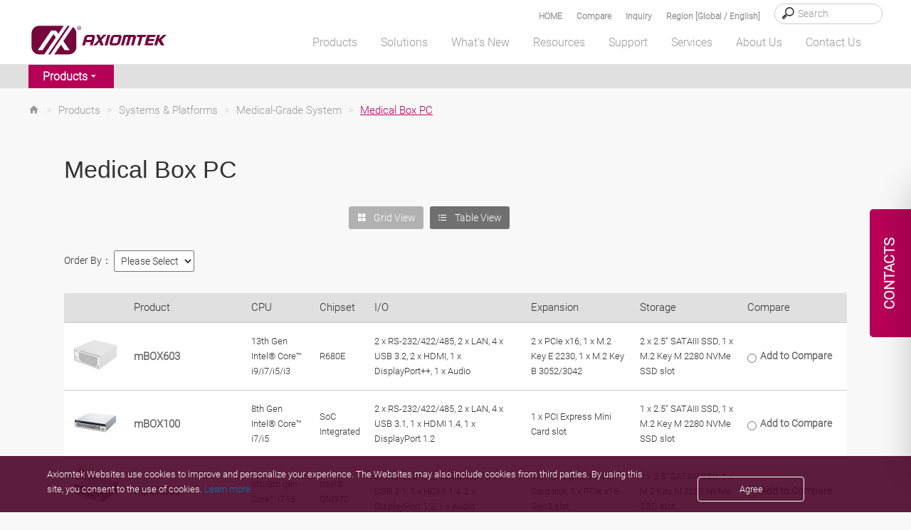

--- FILE ---
content_type: text/html; charset=utf-8
request_url: https://axiomtek.com/Default.aspx?MenuId=Products&FunctionId=ProductInfo&Cat=391&C=Medical%20Embedded%20System
body_size: 64373
content:


<!DOCTYPE html>

<html>
<head><meta http-equiv="Content-Type" content="text/html; charset=utf-8" /><title>
	Medical Box PC - Axiomtek
</title><meta charset="utf-8" /><meta name="viewport" content="width=device-width, initial-scale=1" /><meta http-equiv="X-UA-Compatible" content="IE=edge" /><link rel="canonical" href="https://axiomtek.com/Default.aspx?MenuId=Products&amp;FunctionId=ProductInfo&amp;Cat=391&amp;C=Medical%20Embedded%20System" /><link rel="stylesheet" href="/bower_components/mdi/css/materialdesignicons.min.css" /><link href="/dist/css/bootstrap.min.css?1215" rel="stylesheet" /><link href="https://cdn.jsdelivr.net/npm/bootstrap@5.2.0-beta1/dist/css/bootstrap.min.css" rel="stylesheet" integrity="sha384-0evHe/X+R7YkIZDRvuzKMRqM+OrBnVFBL6DOitfPri4tjfHxaWutUpFmBp4vmVor" crossorigin="anonymous" /><link rel="stylesheet" href="/css/main.css?0715" /><link rel="stylesheet" type="text/css" href="/css/jquery.fancybox.min.css" />	
    <script src="/JS/jquery.min.js"></script>
	<script type="text/javascript" src="/scripts/jquery-1.12.4.min.js"></script>
    <script src="/dist/js/bootstrap.min.js?12156"></script>
    <script src="/dist/js/axiomtek.js?0905"></script>
	<!-- CSS only -->
    <meta property="og:title" content="Medical Box PC" /><meta name="description" data-type="string" content="Axiomtek offers a full range of scalable, low-power consumption/high-performance medical-grade embedded systems (mBOX series) suitable for any medical applications that require advanced, feature-rich controllers. Axiomtek’s mBOX medical-grade box PCs are designed to operate reliably within mission-critical environments found in healthcare applications." /><meta property="og:description" content="Axiomtek offers a full range of scalable, low-power consumption/high-performance medical-grade embedded systems (mBOX series) suitable for any medical applications that require advanced, feature-rich controllers. Axiomtek’s mBOX medical-grade box PCs are designed to operate reliably within mission-critical environments found in healthcare applications." /><meta property="og:url" content="https://axiomtek.com/Default.aspx?MenuId=Products&amp;FunctionId=ProductInfo&amp;Cat=391&amp;C=Medical Embedded System" /><meta property="og:locale" content="en-US" /><meta property="og:type" content="website" /><meta property="og:site_name" content="Axiomtek" /><meta name="image" data-type="enum" content="https://www.axiomtek.com/Download/Ptype3/en-US/Medical-System.jpg" /><meta property="og:image" content="https://www.axiomtek.com/Download/Ptype3/en-US/Medical-System.jpg" />
<meta name="description" content="Axiomtek offers a full range of scalable, low-power consumption/high-performance medical-grade embedded systems (mBOX series) suitable for any medical applications that require advanced, feature-rich controllers. Axiomtek’s mBOX medical-grade box PCs are designed to operate reliably within mission-critical environments found in healthcare applications." />
<meta name="keywords" data-type="string" content="Medical Embedded System,Medical-grade Embedded System, Healthcare System, Medical-Grade System, mBOX, medical Box PC" /><meta name="keywords" content="Medical Embedded System,Medical-grade Embedded System, Healthcare System, Medical-Grade System, mBOX, medical Box PC" />
<meta name="google-site-verification" content="e28RyrY3Yu5ZqsUQ8IdY3Y4VuLw81jNljTTAjtQwD8I" />

    <script type="text/javascript" src="/scripts/MM_function.js"></script>
    
	
    <meta name="msvalidate.01" content="AA9F737F9F706F0645046EAF3FE36ACE" />
    <script src="/scripts/LeftMenu.js" type="text/javascript"></script>
    <script type="text/javascript" src="/scripts/jquery.easing.1.3.js"></script>
    <script type="text/javascript" src="/scripts/jquery.cycle.all.js"></script>
    <script type="text/javascript" src="/scripts/jquery.session.js"></script>
    <script type="text/javascript" src="/scripts/jquery.cookie.js"></script>
    <script type="text/javascript" src="/scripts/jquery_cookie.js"></script>
    <script type="text/javascript" src="/scripts/addEventListener-polyfill.js"></script>
    <script type="text/javascript" src="/scripts/ProoductInquireList.js"></script>
    <script type="text/javascript" src="/scripts/jquery.fancybox.min.js"></script>
    <script src="dist/js/gsap/EasePack.min.js"></script>
    <script src="dist/js/gsap/TweenMax.min.js"></script>
    <script src="dist/js/gsap/TimelineLite.min.js"></script>
    <script src="dist/js/jQuery.print.min.js"></script>

    <script type="application/ld+json">
	{
	"@context": "https://schema.org",
	"@type": "Organization",
	"name": "Axiomtek",
	"url": "https://www.axiomtek.com",
	"logo": "https://www.axiomtek.com/axiomtek-logo.png",
	"contactPoint": [
	{
	"@type": "ContactPoint",
	"telephone": "+886-2-8646-2111",
	"contactType": "sales"
	}
	],
	"sameAs": [
	"https://www.facebook.com/Axiomtek",
	"https://www.linkedin.com/company/axiomtek",
    “https://twitter.com/Axiomtek”,
    "https://www.youtube.com/c/AxiomtekChannel",
	“https://www.instagram.com/axiomtek”
	]
	}
	</script>

<!-- Google tag (gtag.js) -->
<script async src="https://www.googletagmanager.com/gtag/js?id=G-E0WQ7P97W0"></script>
<script>
  window.dataLayer = window.dataLayer || [];
  function gtag(){dataLayer.push(arguments);}
  gtag('js', new Date());

  gtag('config', 'G-E0WQ7P97W0');
</script>

<!-- Google Tag Manager -->
<script>(function(w,d,s,l,i){w[l]=w[l]||[];w[l].push({'gtm.start':
new Date().getTime(),event:'gtm.js'});var f=d.getElementsByTagName(s)[0],
j=d.createElement(s),dl=l!='dataLayer'?'&l='+l:'';j.async=true;j.src=
'https://www.googletagmanager.com/gtm.js?id='+i+dl;f.parentNode.insertBefore(j,f);
})(window,document,'script','dataLayer','GTM-K88M86N');</script>
<!-- End Google Tag Manager -->

<!-- Event snippet for 提交待開發客戶表單 conversion page -->
<script>
window.addEventListener('load', function () {
  document.querySelectorAll('input[id="ContentPlaceHolder1_ctl00_btn_Submit"]').forEach(function(e){
            e.addEventListener('click',function(){
       
                var cname = document.querySelector('input[id="ContentPlaceHolder1_ctl00_txtCompany"]').value;
                var name = document.querySelector('input[id="ContentPlaceHolder1_ctl00_txtName"]').value;
                var email = document.querySelector('input[id="ContentPlaceHolder1_ctl00_txtEmail"]').value;
                var phone = document.querySelector('input[id="ContentPlaceHolder1_ctl00_txtPhone"]').value;
                var veri = document.querySelector('input[id="ContentPlaceHolder1_ctl00_txtValidate"]').value;
                var mailformat = /^\w+([\.-]?\w+)@\w+([\.-]?\w+)(\.\w{2,3})+$/;

                if( email!="" && email.match(mailformat) && cname!="" && name!="" && phone!="" && veri!=""){
                 gtag('set', 'user_data', {
                            'email': email
                        });
                     
                   gtag('event', 'conversion', {'send_to': 'AW-1062460691/E23TCLOQtL0DEJO6z_oD'});
                };
      });
   });
});

</script>

<script>
window.addEventListener('load', function(event){
   if(window.location.href.includes('/Default.aspx?MenuId=Information&ItemId=17&C=Sales+Contacts')){
      gtag('event', 'conversion', {'send_to': 'AW-1062460691/zuYTCLaQtL0DEJO6z_oD'});
   }
});
</script>



<link href="/logo_icon.png" rel="SHORTCUT ICON" />

    <!--[if lt IE 9]>
        <script src="/scripts/html5shiv.jss"></script>
 <![endif]-->
 <script type="text/javascript">
        var region = "";
       var SearchId = "001629275179705460587:ahfh3mhe9kk";
       $(document).ready(function () {
           var ww = $(window).width();
           //======================================
           var c = 0;
           var d = 0;
            checkCPList();
           $(".Invisible-screen-mask").css("display","none");
       });
       function UpdateInquiry() {
          if (document.cookie.indexOf("PList") >= 0) {
              $.ajax({
                  url: '/as_QueryInquiryProducts.aspx',
                  type: 'post',
                  data: {
                      TypeID: 'cookie'
                  },
                  error: function (xhr) {
                      //alert('Ajax request error');
                  },
                  success: function (response) {
                      $("#iqlist").empty();
                      $("#iqlist").html(response)
                      $('#divInquiry').css('display', '');
                  }
              });

          }
      }
      function ShowInquiry(){
          $(".onder_table").slideDown();
          $(".onder_table2").slideUp();
          $(".Invisible-screen-mask").css("display","block");
      }
      function ShowCompare(){
          $(".onder_table").slideUp();
          $(".onder_table2").slideDown();
          $(".Invisible-screen-mask").css("display","block");
      }
      function HideCompare(){
          $(".onder_table2").slideUp();
              $(".Invisible-screen-mask").css("display","none");
          //setTimeout("$('.onder_table').slideUp()",1500);
          //console.log("111");
      }
      function HideInquiry(){
          $(".onder_table").slideUp();
          $(".onder_table2").slideUp();
          $(".Invisible-screen-mask").css("display","none");
          //setTimeout("$('.onder_table').slideUp()",1500);
          //console.log("111");
      }
      function HideInquiry2(){
          $(".onder_table").slideUp();
              $(".Invisible-screen-mask").css("display","none");
          //console.log("222");
          //setTimeout("$('.onder_table').slideUp()",1000);
          //console.log("aa");
      }
      $(function(){
           $(".onder_table").slideUp();
           //console.log("onder_table");
           //inquiry
           $(".Invisible-screen-mask").click(function(evt) {
               if($(evt.target).parents(".onder_table").length==0 && evt.target.id != "search_text" && evt.target.id != "hember3" && evt.target.id != "num_iq" &&
                   evt.target.id != "aaa2" && evt.target.id != "aaa" && evt.target.id != "cbInquire" && evt.target.id != "showaaa" && evt.target.id != "onder_table") {
                   $('.onder_table').slideUp();
                   $(".Invisible-screen-mask").css("display","none");
               }
           });
       });

       $(function(){
           $(".onder_table2").slideUp();
           //compare
           $(".Invisible-screen-mask").click(function(evt) {
               if($(evt.target).parents(".onder_table2").length==0 && evt.target.id != "search_text2" && evt.target.id != "hember4" && evt.target.id != "num_cp" && evt.target.id != "cplisthref" &&
                   evt.target.id != "bbb2" && evt.target.id != "bbb" && evt.target.id != "cbCompare" && evt.target.id != "showbbb" && evt.target.id != "onder_table2") {
                   $('.onder_table2').slideUp();
                   $(".Invisible-screen-mask").css("display","none");
               }
           });
       });
       $(document).ready(function () {
           $(".deleterplist").click(function () {
               var rpid = "";
               if (rpid == "") {
                   rpid = $(this).parent().find("input").val();
               }
               //console.log("bb");

               delPList(rpid);
           });
           $(".deleterplist2").click(function () {
               var rpid2 = "";
               if (rpid2 == "") {
                   rpid2 = $(this).parent().find("#pid2").val();
               }
               //console.log("aa");

               delCPList(rpid2);
           });
       });
        </script>
</head>
<body>
<!-- Google Tag Manager (noscript) -->
<noscript><iframe src="https://www.googletagmanager.com/ns.html?id=GTM-K88M86N"
height="0" width="0" style="display:none;visibility:hidden"></iframe></noscript>
<!-- End Google Tag Manager (noscript) -->
<div class="contact_tab en-US">
   <span id="contact_ttb"><div class="dekbguu">CONTACTS</div>

<div class="kon_takt_box">
<div class="eeb">
<div class="eeb_cont">
<div class="hotline_white">
<div class="hotline_title">Head Office</div>

<div class="hotline_x_font_margin">
<address>8F., No.55, Nanxing Road,<br />
Xizhi District, New Taipei City<br />
221, Taiwan</address>
</div>

<div class="hotline_x_font_margin">Tel: +886-2-8646-2111<br />
E-Mail: <span class="ax_red"><a class="cmail" href="mailto:info@axiomtek.com.tw">info@axiomtek.com.tw</a></span></div>

<div class="hotline_x_font_margin"><a href="/Default.aspx?MenuId=Information&amp;ItemId=17&amp;C=Sales+Contacts"><b><u>See all our offices</u></b></a></div>
</div>

<div class="hotline_gray">
<div class="hotline_title">Sales and Quotation</div>

<div class="hotline_x_font">Thank you for your interest in Axiomtek. For more information about our products or to request a quote, please complete the inquiry form and we will get back to you as soon as possible.</div>

<div class="hotline_x_btn"><strong><a class="cbtn" href="/Default.aspx?MenuId=Products&amp;FunctionId=Inquiry">INQUIRY FORM</a></strong></div>
</div>
</div>
</div>
</div>
</span>
</div>
    <header class="fixed">
        <div class="search_bg" id="search_bg">
            <div class="wrapper">
                <div class="search_font">
                    <div class="search_box">
                        <input type="search" placeholder="Search" id="HeaderSearch" onkeydown="if (event.keyCode==13){ checkSearchType() }"/>
                    </div>
		    <div class="search_text"><a data-fancybox data-src="#hidden-content-a" href="javascript:;">Region [Global / English]</a></div>
                    <div class="search_text" id="search_text"><a href="#" id="aaa" onclick="ShowInquiry()"  onmouseover="UpdateInquiry()">Inquiry
                        <span class="cplistcolor" id="num_iq"></span></a></div>
                    <div class="search_text" id="search_text2"><a href="#" onclick="ShowCompare()" id="cplisthref">Compare
                        <span class="cplistcolor" id="num_cp"></span></a></div>
                    <div class="search_text"><a href="/">HOME</a></div>
                </div>
            </div>
        </div>
        <div id="onder_table2" class="onder_table2" style="display:none" >
            <div class="onder_test2" id="onder_test2">
            </div>
			<div class="cpbtn">
                 <button type="button" id="bbb1" class="btn btn-red selecinq btnmargin" onclick="HideCompare()">MORE</button>
                 <button type="button" id="bbb2" class="btn btn-bkgray selecinq btnmargin" onclick="javascript:window.location='/Default.aspx?MenuId=Products&FunctionId=CompareList'">NEXT</button>
			</div>

        </div>
        <div id="onder_table" class="onder_table" style="display:none" >
            <div class="onder_test">
            </div>
                <!--     -->
                     <button type="button" id="aaa1" class="btn btn-red selecinq btnmargin" onclick="HideInquiry2()">MORE</button>
                     <button type="button" id="aaa2" class="btn btn-bkgray selecinq btnmargin" onclick="javascript:window.location='/Default.aspx?MenuId=Products&FunctionId=Inquiry'">NEXT</button>

        </div>

        <div class="wrapper">
            <div class="header_container">
                <div class="logo">
                    <a href="/"><img src="/images/axiomtek_logo.svg" alt="Axiomtek logo"></a>
                </div>
                <div id="hember_id">
                  <div class="hember"><img src="images/menu.png"></div>
                  <div class="hember2"><img src="images/menu2.png"></div>
                  <div class="hember3"><a href="#" onclick="ShowInquiry()" onmouseover="UpdateInquiry()"><p id="num_iq2"></p><img src="images/menu3.svg" id="hember3"/></a></div>
                  <div class="hember4"><a href="#" onclick="ShowCompare()"><p id="num_cp2"></p><img src="images/menu4.svg"  id="hember4"/></a></div>
                </div>

                <div class="backtop">
                    <a href="#" class="abgne_gotoheader">
                        <img src="images/top.svg" />
                    </a>
                </div>
                <nav>
                    <ul class="top-menu" id="top-menu" style=margin-bottom:0;>
                        <li class="mx_btn" id="MENU1" onmouseover="HideInquiry()" data-link="/Default.aspx?MenuId=Products&FunctionId=ProductsIndex"><a id="linkmm_1" >Products</a>
                            <div class="menu_header" id="SUB1">
                                <div class="menu_box_header">
                                    <div class="wrapper2">
                                        <div class="head_bg">
                                            <ul>
                                                
                                                      <li class="first">
                                                        <a id="linkmm_1" onmouseover="getProductInfo(202);" href="/Default.aspx?MenuId=Products&FunctionId=ProductMain&Cat=202&C=Boards & Modules">Boards & Modules</a>
                                                      </li>
                                                    
                                                      <li class="">
                                                        <a id="linkmm_2" onmouseover="getProductInfo(209);" href="/Default.aspx?MenuId=Products&FunctionId=ProductMain&Cat=209&C=Systems & Platforms">Systems & Platforms</a>
                                                      </li>
                                                    
                                                      <li class="">
                                                        <a id="linkmm_3" onmouseover="getProductInfo(215);" href="/Default.aspx?MenuId=Products&FunctionId=ProductMain&Cat=215&C=Industrial Panel PCs">Industrial Panel PCs</a>
                                                      </li>
                                                    
                                                      <li class="">
                                                        <a id="linkmm_4" onmouseover="getProductInfo(276);" href="/Default.aspx?MenuId=Products&FunctionId=ProductMain&Cat=276&C=AIoT Solutions">AIoT Solutions</a>
                                                      </li>
                                                    
                                            </ul>
                                        </div>
                                        <div class="head_bg2" id="MainMenu_sub">
                                            <!--m1-->
                                            
                                                    <ul>
<li class="head_title"><a href="/Default.aspx?MenuId=Products&FunctionId=ProductCat&Cat=204&C=Industrial+&+Embedded+Motherboard">Industrial & Embedded Motherboard</a></li>
<li class="subthird"><a href="/Default.aspx?MenuId=Products&FunctionId=ProductInfo&Cat=138&C=ATX+Motherboard">ATX Motherboard</a></li>
<li class="subthird"><a href="/Default.aspx?MenuId=Products&FunctionId=ProductInfo&Cat=397&C=EATX+Motherboard">EATX Motherboard</a></li>
<li class="subthird"><a href="/Default.aspx?MenuId=Products&FunctionId=ProductInfo&Cat=341&C=Micro+ATX+Motherboard">Micro ATX Motherboard</a></li>
<li class="subthird"><a href="/Default.aspx?MenuId=Products&FunctionId=ProductInfo&Cat=136&C=Mini+ITX+Motherboard">Mini ITX Motherboard</a></li>
<li class="subthird"><a href="/Default.aspx?MenuId=Products&FunctionId=ProductInfo&Cat=269&C=Nano-ITX+Embedded+Board">Nano-ITX Embedded Board</a></li>
<li class="subthird"><a href="/Default.aspx?MenuId=Products&FunctionId=ProductInfo&Cat=383&C=1.8-inch+Embedded+Board+">1.6/1.8-inch Embedded Board </a></li>
<li class="subthird"><a href="/Default.aspx?MenuId=Products&FunctionId=ProductInfo&Cat=137&C=Pico-ITX+Embedded+Board">2.5-inch Pico-ITX Board</a></li>
<li class="subthird"><a href="/Default.aspx?MenuId=Products&FunctionId=ProductInfo&Cat=270&C=3.5-inch+Embedded+Board">3.5-inch Embedded Board</a></li>
<li class="subthird"><a href="/Default.aspx?MenuId=Products&FunctionId=ProductInfo&Cat=376&C=Embedded+Vision+Board+">Embedded Vision Board </a></li>
</ul><ul>
<li class="head_title"><a href="/Default.aspx?MenuId=Products&FunctionId=ProductCat&Cat=203&C=System+on+Module">System on Module</a></li>
<li class="subthird"><a href="/Default.aspx?MenuId=Products&FunctionId=ProductInfo&Cat=90&C=COM+Express+Type+2">COM Express Type 2</a></li>
<li class="subthird"><a href="/Default.aspx?MenuId=Products&FunctionId=ProductInfo&Cat=332&C=COM+Express+Type+6">COM Express Type 6</a></li>
<li class="subthird"><a href="/Default.aspx?MenuId=Products&FunctionId=ProductInfo&Cat=356&C=COM+Express+Type+7">COM Express Type 7 </a></li>
<li class="subthird"><a href="/Default.aspx?MenuId=Products&FunctionId=ProductInfo&Cat=333&C=COM+Express+Type+10">COM Express Type 10</a></li>
<li class="subthird"><a href="/Default.aspx?MenuId=Products&FunctionId=ProductInfo&Cat=339&C=Qseven">Qseven</a></li>
<li class="subthird"><a href="/Default.aspx?MenuId=Products&FunctionId=ProductInfo&Cat=342&C=SMARC">SMARC</a></li>
</ul><ul>
<li class="head_title"><a href="/Default.aspx?MenuId=Products&FunctionId=ProductCat&Cat=206&C=PICMG+Single+Board+Computer">PICMG Single Board Computer</a></li>
<li class="subthird"><a href="/Default.aspx?MenuId=Products&FunctionId=ProductInfo&Cat=188&C=PICMG+1.3+Full-size+SBC">PICMG 1.3 Full-size SBC</a></li>
<li class="subthird"><a href="/Default.aspx?MenuId=Products&FunctionId=ProductInfo&Cat=246&C=PICMG+1.3+Half-size+SBC">PICMG 1.3 Half-size SBC</a></li>
</ul><ul>
<li class="head_title"><a href="/Default.aspx?MenuId=Products&FunctionId=ProductCat&Cat=207&C=Add-on-Card+&+Peripheral">Add-on-Card & Peripheral</a></li>
<li class="subthird"><a href="/Default.aspx?MenuId=Products&FunctionId=ProductInfo&Cat=300&C=PoE+Module">PoE Module</a></li>
<li class="subthird"><a href="/Default.aspx?MenuId=Products&FunctionId=ProductInfo&Cat=319&C=I%2fO+Board">I/O Board</a></li>
<li class="subthird"><a href="/Default.aspx?MenuId=Products&FunctionId=ProductInfo&Cat=318&C=Mini+PCI+Express+Module">PCI Express Mini Module</a></li>
<li class="subthird"><a href="/Default.aspx?MenuId=Products&FunctionId=ProductInfo&Cat=194&C=Converter+Board">Converter Board</a></li>
<li class="subthird"><a href="/Default.aspx?MenuId=Products&FunctionId=ProductInfo&Cat=345&C=PCI+Express+Card">PCI Express Card</a></li>
<li class="subthird"><a href="/Default.aspx?MenuId=Products&FunctionId=ProductInfo&Cat=377&C=M.2+Key+E+Module">M.2 Key E Module</a></li>
</ul><ul>
<li class="head_title"><a href="/Default.aspx?MenuId=Products&FunctionId=ProductCat&Cat=343&C=Intel+Smart+Display+Module">Intel® Smart Display Module</a></li>
<li class="subthird"><a href="/Default.aspx?MenuId=Products&FunctionId=ProductInfo&Cat=344&C=Intel+SDM+Small">Intel® SDM Small</a></li>
<li class="subthird"><a href="/Default.aspx?MenuId=Products&FunctionId=ProductInfo&Cat=366&C=Intel+SDM+Large">Intel® SDM Large</a></li>
</ul>
                                                
                                                    
                                                
                                                    
                                                
                                                    
                                                
                                            <!--m1;end-->
                                        </div>
                                    </div>
                                </div>
                            </div>
                        </li>

                        <li class="mx_btn" id="MENU2" onmouseover="HideInquiry()" data-link="/Default.aspx?MenuId=Solutions&FunctionId=SolutionMore&ItemId=11&Title=More+Solutions"><a id="linkmm_f" >Solutions</a>
                            <div class="menu_header" id="SUB2">
                                <div class="menu_box_header">
                                    <div class="wrapper2">
                                        <div class="head_bg">
                                            <ul>
                                                
                                                        <li class="menu2Cate">
                                                            <a href="/Default.aspx?MenuId=Solutions&ItemId=339&Title=Edge+AI+Solutions"  >Edge AI Solutions</a>
                                                            <input type="hidden" id="getScid" value="339"/>
                                                        </li>
                                                    
                                                        <li class="menu2Cate">
                                                            <a href="/Default.aspx?MenuId=Solutions&ItemId=2&Title=Industrial+Automation"  >Industrial Automation</a>
                                                            <input type="hidden" id="getScid" value="2"/>
                                                        </li>
                                                    
                                                        <li class="menu2Cate">
                                                            <a href="/Default.aspx?MenuId=Solutions&ItemId=5&Title=Transportation"  >Transportation</a>
                                                            <input type="hidden" id="getScid" value="5"/>
                                                        </li>
                                                    
                                                        <li class="menu2Cate">
                                                            <a href="/Default.aspx?MenuId=Solutions&ItemId=10&Title=Medical+Solutions"  >Medical Solutions</a>
                                                            <input type="hidden" id="getScid" value="10"/>
                                                        </li>
                                                    
                                                        <li class="menu2Cate">
                                                            <a href="/Default.aspx?MenuId=Solutions&ItemId=1&Title=Retail+Solutions"  >Retail Solutions</a>
                                                            <input type="hidden" id="getScid" value="1"/>
                                                        </li>
                                                    
                                                        <li class="menu2Cate">
                                                            <a href="/Default.aspx?MenuId=Solutions&ItemId=6&Title=Power+and+Energy"  >Power and Energy</a>
                                                            <input type="hidden" id="getScid" value="6"/>
                                                        </li>
                                                    
                                                        <li class="menu2Cate">
                                                            <a href="/Default.aspx?MenuId=Solutions&ItemId=9&Title=Networking+&+Communication"  >Networking & Communication</a>
                                                            <input type="hidden" id="getScid" value="9"/>
                                                        </li>
                                                    
                                                        <li class="menu2Cate">
                                                            <a href="http://gaming.axiomtek.com/?" target="_blank"  >Gaming Solutions</a>
                                                            <input type="hidden" id="getScid" value="7"/>
                                                        </li>
                                                    
                                            </ul>
                                        </div>
                                        <div class="head_bg2" id="SolutionMenu_sub">
                                            
                                                    <div id="339" class="Getsolu" style="display:none"><ul class="menu_praduct_width "><li><a href="/Default.aspx?MenuId=Solutions&FunctionId=SolutionView&ItemId=3250&Title=AI in Waste Management and Recycling">AI in Waste Management and Recycling</a></li><li><a href="/Default.aspx?MenuId=Solutions&FunctionId=SolutionView&ItemId=3239&Title=AI and Automation in the Food and Beverage Industry">AI and Automation in the Food and Beverage Industry</a></li><li><a href="/Default.aspx?MenuId=Solutions&FunctionId=SolutionView&ItemId=3229&Title=Edge AI Optimizes Airport Baggage Management">Edge AI Optimizes Airport Baggage Management</a></li><li><a href="/Default.aspx?MenuId=Solutions&FunctionId=SolutionView&ItemId=3133&Title=Edge-AI and IoT Based Wildfire Prediction and Real-time Flood Monitoring Systems">Edge-AI and IoT Based Wildfire Prediction and Real-time Flood Monitoring Systems</a></li><li><a href="/Default.aspx?MenuId=Solutions&FunctionId=SolutionView&ItemId=3004&Title=Smart Office Solutions">Smart Office Solutions</a></li><li><a href="/Default.aspx?MenuId=Solutions&FunctionId=SolutionView&ItemId=2937&Title=Edge Computing and AI in Improving Public Safety">Edge Computing and AI in Improving Public Safety</a></li><li><a href="/Default.aspx?MenuId=Solutions&FunctionId=SolutionView&ItemId=2861&Title=Edge AI GPU Computing">Edge AI GPU Computing</a></li><li><a href="/Default.aspx?MenuId=Solutions&FunctionId=SolutionView&ItemId=2829&Title=Identity Management">Identity Management</a></li><li><a href="/Default.aspx?MenuId=Solutions&FunctionId=SolutionView&ItemId=2807&Title=Edge AI Platforms">Edge AI Platforms</a></li><li><a href="/Default.aspx?MenuId=Solutions&FunctionId=SolutionView&ItemId=2777&Title=Warehouse Automation">Warehouse Automation</a></li><li><a href="/Default.aspx?MenuId=Solutions&FunctionId=SolutionView&ItemId=2747&Title=Realizing Smart Agriculture">Realizing Smart Agriculture</a></li><li><a href="/Default.aspx?MenuId=Solutions&FunctionId=SolutionView&ItemId=2708&Title=The Future of Retail, Hospitality and QSR Industries">The Future of Retail, Hospitality and QSR Industries</a></li><li><a href="/Default.aspx?MenuId=Solutions&FunctionId=SolutionView&ItemId=2616&Title=Service Robots">Service Robots</a></li><li><a href="/Default.aspx?MenuId=Solutions&FunctionId=SolutionView&ItemId=2585&Title=Autonomous Machines ">Autonomous Machines </a></li><li><a href="/Default.aspx?MenuId=Solutions&FunctionId=SolutionView&ItemId=2449&Title=Smart City Surveillance">Smart City Surveillance</a></li><li><a href="/Default.aspx?MenuId=Solutions&FunctionId=SolutionView&ItemId=2429&Title=Smart City Solutions">Smart City Solutions</a></li></ul><ul class="solright"><h2 class="menu-marginbottom">Recommended Products</h2><div class="men_box"><div class="men_pic"><img src="/Download/ptype3/en-US/M_AI-Edge-System.jpg"/></div><div class="men_lista"><a href="/Default.aspx?MenuId=Products&FunctionId=ProductInfo&Cat=350&C=Edge AI System">Edge AI System</a></div></div><div class="men_box"><div class="men_pic"><img src="/Download/ptype3/en-US/M_NVIDIA-Jetson-Systems.jpg"/></div><div class="men_lista"><a href="/Default.aspx?MenuId=Products&FunctionId=ProductInfo&Cat=399&C=NVIDIA Jetson Systems">NVIDIA Jetson Systems</a></div></div><div class="men_box"><div class="men_pic"><img src="/Download/ptype3/en-US/M_GPU-Edge-Computer.jpg"/></div><div class="men_lista"><a href="/Default.aspx?MenuId=Products&FunctionId=ProductInfo&Cat=401&C=GPU Edge Computers">GPU Edge Computers</a></div></div><div class="men_box"><div class="men_pic"><img src="/Download/ptype3/en-US/M_GPU-Workstation.jpg"/></div><div class="men_lista"><a href="/Default.aspx?MenuId=Products&FunctionId=ProductInfo&Cat=400&C=GPU Workstation">GPU Workstation</a></div></div><div class="men_box"><div class="men_pic"><img src="/Download/ptype3/en-US/M_Gateway.jpg"/></div><div class="men_lista"><a href="/Default.aspx?MenuId=Products&FunctionId=ProductInfo&Cat=297&C=Industrial IoT Gateway">Industrial IoT Gateway</a></div></div></ul></div>
                                                
                                                    <div id="2" class="Getsolu" style="display:none"><ul class="menu_praduct_width "><li><a href="/Default.aspx?MenuId=Solutions&FunctionId=SolutionView&ItemId=3219&Title=Unlocking the Future of Smart Buildings with IoT-Based Technology">Unlocking the Future of Smart Buildings with IoT-Based Technology</a></li><li><a href="/Default.aspx?MenuId=Solutions&FunctionId=SolutionView&ItemId=3113&Title=March to Mining 4.0: How Autonomous Robots and IoT Change the Industry">March to Mining 4.0: How Autonomous Robots and IoT Change the Industry</a></li><li><a href="/Default.aspx?MenuId=Solutions&FunctionId=SolutionView&ItemId=3093&Title=Smart Weather Monitoring">Smart Weather Monitoring</a></li><li><a href="/Default.aspx?MenuId=Solutions&FunctionId=SolutionView&ItemId=3068&Title=Heavy-Duty Autonomous Vehicles">Heavy-Duty Autonomous Vehicles</a></li><li><a href="/Default.aspx?MenuId=Solutions&FunctionId=SolutionView&ItemId=3017&Title=Wastewater Treatment and Recycling">Wastewater Treatment and Recycling</a></li><li><a href="/Default.aspx?MenuId=Solutions&FunctionId=SolutionView&ItemId=2994&Title=Carbon Emission Tracking Solution">Carbon Emission Tracking Solution</a></li><li><a href="/Default.aspx?MenuId=Solutions&FunctionId=SolutionView&ItemId=2915&Title=AMR Builder Package">AMR Builder Package</a></li><li><a href="/Default.aspx?MenuId=Solutions&FunctionId=SolutionView&ItemId=2905&Title=Maximize Operational Efficiency with Smart Manufacturing">Maximize Operational Efficiency with Smart Manufacturing</a></li><li><a href="/Default.aspx?MenuId=Solutions&FunctionId=SolutionView&ItemId=2875&Title=High-Performance Computing for Advanced Manufacturing">High-Performance Computing for Advanced Manufacturing</a></li><li><a href="/Default.aspx?MenuId=Solutions&FunctionId=SolutionView&ItemId=2565&Title=HMI Solution for Food Processing">HMI Solution for Food Processing</a></li><li><a href="/Default.aspx?MenuId=Solutions&FunctionId=SolutionView&ItemId=2509&Title=Mask Aligner for Semiconductor Lithography">Mask Aligner for Semiconductor Lithography</a></li><li><a href="/Default.aspx?MenuId=Solutions&FunctionId=SolutionView&ItemId=2499&Title=Intelligent Automation with AIoT">Intelligent Automation with AIoT</a></li><li><a href="/Default.aspx?MenuId=Solutions&FunctionId=SolutionView&ItemId=2439&Title=Autonomous Mobile Robot Solution">Autonomous Mobile Robot Solution</a></li><li><a href="/Default.aspx?MenuId=Solutions&FunctionId=SolutionView&ItemId=2419&Title=Personal Protection Equipment Detection ">Personal Protection Equipment Detection </a></li><li><a href="/Default.aspx?MenuId=Solutions&FunctionId=SolutionView&ItemId=2410&Title=Smart Packaging">Smart Packaging</a></li><li><a href="/Default.aspx?MenuId=Solutions&FunctionId=SolutionView&ItemId=2045&Title=Smart Manufacturing">Smart Manufacturing</a></li></ul><ul class="solright"><h2 class="menu-marginbottom">Recommended Products</h2><div class="men_box"><div class="men_pic"><img src="/Download/ptype3/en-US/M_GOT300.jpg"/></div><div class="men_lista"><a href="/Default.aspx?MenuId=Products&FunctionId=ProductInfo&Cat=243&C=Rugged Fanless Touch Panel PC">Rugged Fanless Touch Panel PC</a></div></div><div class="men_box"><div class="men_pic"><img src="/Download/ptype3/en-US/M_GOT800.jpg"/></div><div class="men_lista"><a href="/Default.aspx?MenuId=Products&FunctionId=ProductInfo&Cat=301&C=Stainless Touch Panel PC">Stainless Touch Panel PC</a></div></div><div class="men_box"><div class="men_pic"><img src="/Download/ptype3/en-US/M_IPC.jpg"/></div><div class="men_lista"><a href="/Default.aspx?MenuId=Products&FunctionId=ProductInfo&Cat=261&C=Industrial System">Industrial System</a></div></div><div class="men_box"><div class="men_pic"><img src="/Download/ptype3/en-US/M_eBOX.jpg"/></div><div class="men_lista"><a href="/Default.aspx?MenuId=Products&FunctionId=ProductInfo&Cat=144&C=Fanless Embedded System">Fanless Embedded System</a></div></div><div class="men_box"><div class="men_pic"><img src="/Download/ptype3/en-US/M_ICO.jpg"/></div><div class="men_lista"><a href="/Default.aspx?MenuId=Products&FunctionId=ProductInfo&Cat=134&C=DIN-Rail Embedded System">DIN-Rail Embedded System</a></div></div></ul></div>
                                                
                                                    <div id="5" class="Getsolu" style="display:none"><ul class="menu_praduct_width "><li><a href="/Default.aspx?MenuId=Solutions&FunctionId=SolutionView&ItemId=3323&Title=Enhancing Train Station Safety with Edge AI and IoT">Enhancing Train Station Safety with Edge AI and IoT</a></li><li><a href="/Default.aspx?MenuId=Solutions&FunctionId=SolutionView&ItemId=3302&Title=Railway Safety Solutions by AI, Firewall, and Diagnosis">Railway Safety Solutions by AI, Firewall, and Diagnosis</a></li><li><a href="/Default.aspx?MenuId=Solutions&FunctionId=SolutionView&ItemId=3271&Title=Empowering Cross-Border Rail Connectivity with Intelligent Communication Systems">Empowering Cross-Border Rail Connectivity with Intelligent Communication Systems</a></li><li><a href="/Default.aspx?MenuId=Solutions&FunctionId=SolutionView&ItemId=3208&Title=Upgrading Smart Parking with AI and IoT Technology">Upgrading Smart Parking with AI and IoT Technology</a></li><li><a href="/Default.aspx?MenuId=Solutions&FunctionId=SolutionView&ItemId=3188&Title=Transforming Airport Experiences with Traveler-Centric Smart Technology Solutions">Transforming Airport Experiences with Traveler-Centric Smart Technology Solutions</a></li><li><a href="/Default.aspx?MenuId=Solutions&FunctionId=SolutionView&ItemId=3157&Title=Upgrading Rail Travel Experience by Real-time Video Analysis and IoT Technology">Upgrading Rail Travel Experience by Real-time Video Analysis and IoT Technology</a></li><li><a href="/Default.aspx?MenuId=Solutions&FunctionId=SolutionView&ItemId=3147&Title=Revolutionizing Smart Fleet Management with Computer Vision and IoT">Revolutionizing Smart Fleet Management with Computer Vision and IoT</a></li><li><a href="/Default.aspx?MenuId=Solutions&FunctionId=SolutionView&ItemId=3058&Title=Enhancing Rail Safety">Enhancing Rail Safety</a></li><li><a href="/Default.aspx?MenuId=Solutions&FunctionId=SolutionView&ItemId=2926&Title=Next Generation of AI Roadway Solutions">Next Generation of AI Roadway Solutions</a></li><li><a href="/Default.aspx?MenuId=Solutions&FunctionId=SolutionView&ItemId=2728&Title=Smart Ports">Smart Ports</a></li><li><a href="/Default.aspx?MenuId=Solutions&FunctionId=SolutionView&ItemId=2718&Title=Intelligent Surveillance System in Metro">Intelligent Surveillance System in Metro</a></li><li><a href="/Default.aspx?MenuId=Solutions&FunctionId=SolutionView&ItemId=2646&Title=Automate Traffic Law Enforcement ">Automate Traffic Law Enforcement </a></li><li><a href="/Default.aspx?MenuId=Solutions&FunctionId=SolutionView&ItemId=2595&Title=Automated License Plate Recognition Parking Solution">Automated License Plate Recognition Parking Solution</a></li><li><a href="/Default.aspx?MenuId=Solutions&FunctionId=SolutionView&ItemId=2255&Title=Rolling Stock Surveillance and Controls">Rolling Stock Surveillance and Controls</a></li><li><a href="/Default.aspx?MenuId=Solutions&FunctionId=SolutionView&ItemId=2148&Title=Mass Transit & Transportation Infrastructure">Mass Transit & Transportation Infrastructure</a></li><li><a href="/Default.aspx?MenuId=Solutions&FunctionId=SolutionView&ItemId=2118&Title=Smart Transport">Smart Transport</a></li></ul><ul class="solright"><h2 class="menu-marginbottom">Recommended Products</h2><div class="men_box"><div class="men_pic"><img src="/Download/ptype3/en-US/M_tBOX.jpg"/></div><div class="men_lista"><a href="/Default.aspx?MenuId=Products&FunctionId=ProductInfo&Cat=368&C=Transportation Embedded System">Transportation Embedded System</a></div></div><div class="men_box"><div class="men_pic"><img src="/Download/ptype3/en-US/M_eBOX.jpg"/></div><div class="men_lista"><a href="/Default.aspx?MenuId=Products&FunctionId=ProductInfo&Cat=144&C=Fanless Embedded System">Fanless Embedded System</a></div></div><div class="men_box"><div class="men_pic"><img src="/Download/ptype3/en-US/M_ICO.jpg"/></div><div class="men_lista"><a href="/Default.aspx?MenuId=Products&FunctionId=ProductInfo&Cat=134&C=DIN-Rail Embedded System">DIN-Rail Embedded System</a></div></div><div class="men_box"><div class="men_pic"><img src="/Download/ptype3/en-US/M_GOT700.jpg"/></div><div class="men_lista"><a href="/Default.aspx?MenuId=Products&FunctionId=ProductInfo&Cat=337&C=Transportation Panel PC">Transportation Panel PC</a></div></div><div class="men_box"><div class="men_pic"><img src="/Download/ptype3/en-US/M_P6105.jpg"/></div><div class="men_lista"><a href="/Default.aspx?MenuId=Products&FunctionId=ProductInfo&Cat=338&C=Transportation Monitor">Transportation Monitor</a></div></div></ul></div>
                                                
                                                    <div id="10" class="Getsolu" style="display:none"><ul class="menu_praduct_width "><li><a href="/Default.aspx?MenuId=Solutions&FunctionId=SolutionView&ItemId=3198&Title=Transforming Emergency Medical Services with Connected Ambulances">Transforming Emergency Medical Services with Connected Ambulances</a></li><li><a href="/Default.aspx?MenuId=Solutions&FunctionId=SolutionView&ItemId=3178&Title=The Transformative Role of AI Imaging in Modern Healthcare">The Transformative Role of AI Imaging in Modern Healthcare</a></li><li><a href="/Default.aspx?MenuId=Solutions&FunctionId=SolutionView&ItemId=2849&Title=Customized Medical Solutions">Customized Medical Solutions</a></li><li><a href="/Default.aspx?MenuId=Solutions&FunctionId=SolutionView&ItemId=2575&Title=Precision Medicine">Precision Medicine</a></li><li><a href="/Default.aspx?MenuId=Solutions&FunctionId=SolutionView&ItemId=2548&Title=Scalable Medical-Grade Embedded Computers">Scalable Medical-Grade Embedded Computers</a></li><li><a href="/Default.aspx?MenuId=Solutions&FunctionId=SolutionView&ItemId=2489&Title=AI in Medical Imaging">AI in Medical Imaging</a></li><li><a href="/Default.aspx?MenuId=Solutions&FunctionId=SolutionView&ItemId=2459&Title=Laboratory and Diagnostic Solutions">Laboratory and Diagnostic Solutions</a></li><li><a href="/Default.aspx?MenuId=Solutions&FunctionId=SolutionView&ItemId=2371&Title=Health Facility Kiosk">Health Facility Kiosk</a></li><li><a href="/Default.aspx?MenuId=Solutions&FunctionId=SolutionView&ItemId=2361&Title=Emerging Medical Device Technologies">Emerging Medical Device Technologies</a></li><li><a href="/Default.aspx?MenuId=Solutions&FunctionId=SolutionView&ItemId=2342&Title=Edge Computing in Healthcare">Edge Computing in Healthcare</a></li><li><a href="/Default.aspx?MenuId=Solutions&FunctionId=SolutionView&ItemId=2293&Title=Health Facility Solutions">Health Facility Solutions</a></li><li><a href="/Default.aspx?MenuId=Solutions&FunctionId=SolutionView&ItemId=2198&Title=Axiomtek Medical Design Service">Axiomtek Medical Design Service</a></li><li><a href="/Default.aspx?MenuId=Solutions&FunctionId=SolutionView&ItemId=2138&Title=Embedded IoT Solutions for Medical">Embedded IoT Solutions for Medical</a></li><li><a href="/Default.aspx?MenuId=Solutions&FunctionId=SolutionView&ItemId=1996&Title=Medical Drones Push Innovation in the Health Industry">Medical Drones Push Innovation in the Health Industry</a></li><li><a href="/Default.aspx?MenuId=Solutions&FunctionId=SolutionView&ItemId=1817&Title=Computer Solutions for Diagnostic Medical Devices">Computer Solutions for Diagnostic Medical Devices</a></li><li><a href="/Default.aspx?MenuId=Solutions&FunctionId=SolutionView&ItemId=1807&Title=Intelligent Medical Solutions">Intelligent Medical Solutions</a></li></ul><ul class="solright"><h2 class="menu-marginbottom">Recommended Products</h2><div class="men_box"><div class="men_pic"><img src="/Download/ptype3/en-US/M_Medical-System.jpg"/></div><div class="men_lista"><a href="/Default.aspx?MenuId=Products&FunctionId=ProductInfo&Cat=391&C=Medical Box PC">Medical Box PC</a></div></div><div class="men_box"><div class="men_pic"><img src="/Download/ptype3/en-US/M_Medical-Server.jpg"/></div><div class="men_lista"><a href="/Default.aspx?MenuId=Products&FunctionId=ProductInfo&Cat=392&C=Medical Rackmount Server">Medical Rackmount Server</a></div></div><div class="men_box"><div class="men_pic"><img src="/Download/ptype3/en-US/M_MPC.jpg"/></div><div class="men_lista"><a href="/Default.aspx?MenuId=Products&FunctionId=ProductInfo&Cat=159&C=Medical Panel PC">Medical Panel PC</a></div></div><div class="men_box"><div class="men_pic"><img src="/Download/ptype3/en-US/M_CEM_6.jpg"/></div><div class="men_lista"><a href="/Default.aspx?MenuId=Products&FunctionId=ProductInfo&Cat=332&C=COM Express Type 6">COM Express Type 6</a></div></div><div class="men_box"><div class="men_pic"><img src="/Download/ptype3/en-US/M_ITC.jpg"/></div><div class="men_lista"><a href="/Default.aspx?MenuId=Products&FunctionId=ProductInfo&Cat=375&C=Modular Panel PC">Modular Panel PC</a></div></div></ul></div>
                                                
                                                    <div id="1" class="Getsolu" style="display:none"><ul class="menu_praduct_width "><li><a href="/Default.aspx?MenuId=Solutions&FunctionId=SolutionView&ItemId=3333&Title=Elevate Guest Experiences with Smart Hospitality Solutions">Elevate Guest Experiences with Smart Hospitality Solutions</a></li><li><a href="/Default.aspx?MenuId=Solutions&FunctionId=SolutionView&ItemId=3123&Title=Smart Retail Optimizes Sales with Edge AI and IoT Technology">Smart Retail Optimizes Sales with Edge AI and IoT Technology</a></li><li><a href="/Default.aspx?MenuId=Solutions&FunctionId=SolutionView&ItemId=3082&Title=Robots in Fast Food Service">Robots in Fast Food Service</a></li><li><a href="/Default.aspx?MenuId=Solutions&FunctionId=SolutionView&ItemId=3028&Title=Artificial Intelligence Elevates Drive-Thru Sales">Artificial Intelligence Elevates Drive-Thru Sales</a></li><li><a href="/Default.aspx?MenuId=Solutions&FunctionId=SolutionView&ItemId=2817&Title=Customized Self-Service Kiosks for Retail and Hospitality">Customized Self-Service Kiosks for Retail and Hospitality</a></li><li><a href="/Default.aspx?MenuId=Solutions&FunctionId=SolutionView&ItemId=2676&Title=Hospitality Industries">Hospitality Industries</a></li><li><a href="/Default.aspx?MenuId=Solutions&FunctionId=SolutionView&ItemId=2666&Title=Quick-Service Restaurants">Quick-Service Restaurants</a></li><li><a href="/Default.aspx?MenuId=Solutions&FunctionId=SolutionView&ItemId=2636&Title=Advancing Multimedia & Imaging with AMD Solutions">Advancing Multimedia & Imaging with AMD Solutions</a></li><li><a href="/Default.aspx?MenuId=Solutions&FunctionId=SolutionView&ItemId=2626&Title=Smart Vending Machines">Smart Vending Machines</a></li><li><a href="/Default.aspx?MenuId=Solutions&FunctionId=SolutionView&ItemId=2605&Title=Self-Checkout Solutions">Self-Checkout Solutions</a></li><li><a href="/Default.aspx?MenuId=Solutions&FunctionId=SolutionView&ItemId=2401&Title=Smart Retail/QSR/Kiosk Solutions">Smart Retail/QSR/Kiosk Solutions</a></li><li><a href="/Default.aspx?MenuId=Solutions&FunctionId=SolutionView&ItemId=2312&Title=Next Generation Kiosks">Next Generation Kiosks</a></li><li><a href="/Default.aspx?MenuId=Solutions&FunctionId=SolutionView&ItemId=2273&Title=Touchscreen Hygiene in a Post-COVID-19 World">Touchscreen Hygiene in a Post-COVID-19 World</a></li><li><a href="/Default.aspx?MenuId=Solutions&FunctionId=SolutionView&ItemId=2246&Title=Smart Digital Signage Network">Smart Digital Signage Network</a></li><li><a href="/Default.aspx?MenuId=Solutions&FunctionId=SolutionView&ItemId=2188&Title=Retail after COVID-19">Retail after COVID-19</a></li><li><a href="/Default.aspx?MenuId=Solutions&FunctionId=SolutionView&ItemId=2095&Title=In-store Kiosks">In-store Kiosks</a></li></ul><ul class="solright"><h2 class="menu-marginbottom">Recommended Products</h2><div class="men_box"><div class="men_pic"><img src="/Download/ptype3/en-US/M_Kiosk.jpg"/></div><div class="men_lista"><a href="/Default.aspx?MenuId=Products&FunctionId=ProductInfo&Cat=382&C=Self-Service Kiosk">Self-Service Kiosk</a></div></div><div class="men_box"><div class="men_pic"><img src="/Download/ptype3/en-US/M_ITC.jpg"/></div><div class="men_lista"><a href="/Default.aspx?MenuId=Products&FunctionId=ProductInfo&Cat=375&C=Modular Panel PC">Modular Panel PC</a></div></div><div class="men_box"><div class="men_pic"><img src="/Download/ptype3/en-US/M_DSP.jpg"/></div><div class="men_lista"><a href="/Default.aspx?MenuId=Products&FunctionId=ProductInfo&Cat=304&C=Digital Signage Player">Digital Signage Player</a></div></div><div class="men_box"><div class="men_pic"><img src="/Download/ptype3/en-US/M_OPS.jpg"/></div><div class="men_lista"><a href="/Default.aspx?MenuId=Products&FunctionId=ProductInfo&Cat=303&C=OPS Digital Signage Player">OPS Digital Signage Player</a></div></div><div class="men_box"><div class="men_pic"><img src="/Download/ptype3/en-US/M_SDM-L.jpg"/></div><div class="men_lista"><a href="/Default.aspx?MenuId=Products&FunctionId=ProductInfo&Cat=366&C=Intel® SDM Large">Intel® SDM Large</a></div></div></ul></div>
                                                
                                                    <div id="6" class="Getsolu" style="display:none"><ul class="menu_praduct_width "><li><a href="/Default.aspx?MenuId=Solutions&FunctionId=SolutionView&ItemId=3261&Title=Smarter Energy Management for Data Centers">Smarter Energy Management for Data Centers</a></li><li><a href="/Default.aspx?MenuId=Solutions&FunctionId=SolutionView&ItemId=3103&Title=Optimize Solar Energy Management with IoT Technology">Optimize Solar Energy Management with IoT Technology</a></li><li><a href="/Default.aspx?MenuId=Solutions&FunctionId=SolutionView&ItemId=3048&Title=UAV and AI Vision Safeguard Offshore Wind Farm">UAV and AI Vision Safeguard Offshore Wind Farm</a></li><li><a href="/Default.aspx?MenuId=Solutions&FunctionId=SolutionView&ItemId=3038&Title=Elevating Safety for Hydrogen Fuel Cells Infrastructure">Elevating Safety for Hydrogen Fuel Cells Infrastructure</a></li><li><a href="/Default.aspx?MenuId=Solutions&FunctionId=SolutionView&ItemId=2984&Title=IoT Gateway Deployment in the Oil & Gas Industry">IoT Gateway Deployment in the Oil & Gas Industry</a></li><li><a href="/Default.aspx?MenuId=Solutions&FunctionId=SolutionView&ItemId=2895&Title=Smart Charging of Electric Vehicles">Smart Charging of Electric Vehicles</a></li><li><a href="/Default.aspx?MenuId=Solutions&FunctionId=SolutionView&ItemId=2391&Title=Solar Power Battery Management">Solar Power Battery Management</a></li><li><a href="/Default.aspx?MenuId=Solutions&FunctionId=SolutionView&ItemId=2381&Title=Smart Grid Management">Smart Grid Management</a></li><li><a href="/Default.aspx?MenuId=Solutions&FunctionId=SolutionView&ItemId=2332&Title=Solar Energy Monitoring System">Solar Energy Monitoring System</a></li><li><a href="/Default.aspx?MenuId=Solutions&FunctionId=SolutionView&ItemId=2322&Title=Microgrid System">Microgrid System</a></li><li><a href="/Default.aspx?MenuId=Solutions&FunctionId=SolutionView&ItemId=1986&Title=Industrial Computer Solutions for Oil & Gas Industry">Industrial Computer Solutions for Oil & Gas Industry</a></li><li><a href="/Default.aspx?MenuId=Solutions&FunctionId=SolutionView&ItemId=1914&Title=Advancing Electric Vehicle Charging Infrastructure">Advancing Electric Vehicle Charging Infrastructure</a></li><li><a href="/Default.aspx?MenuId=Solutions&FunctionId=SolutionView&ItemId=1867&Title=Axiomtek's Intel RFP Ready Kit">Axiomtek's Intel RFP Ready Kit</a></li><li><a href="/Default.aspx?MenuId=Solutions&FunctionId=SolutionView&ItemId=1680&Title=Smart Energy Control System for IIoT">Smart Energy Control System for IIoT</a></li><li><a href="/Default.aspx?MenuId=Solutions&FunctionId=SolutionView&ItemId=45&Title=Wind Power Automation">Wind Power Automation</a></li><li><a href="/Default.aspx?MenuId=Solutions&FunctionId=SolutionView&ItemId=44&Title=Power Utility">Power Utility</a></li></ul><ul class="solright"><h2 class="menu-marginbottom">Recommended Products</h2><div class="men_box"><div class="men_pic"><img src="/Download/ptype3/en-US/M_ICO.jpg"/></div><div class="men_lista"><a href="/Default.aspx?MenuId=Products&FunctionId=ProductInfo&Cat=134&C=DIN-Rail Embedded System">DIN-Rail Embedded System</a></div></div><div class="men_box"><div class="men_pic"><img src="/Download/ptype3/en-US/M_eBOX.jpg"/></div><div class="men_lista"><a href="/Default.aspx?MenuId=Products&FunctionId=ProductInfo&Cat=144&C=Fanless Embedded System">Fanless Embedded System</a></div></div><div class="men_box"><div class="men_pic"><img src="/Download/ptype3/en-US/M_GOT300.jpg"/></div><div class="men_lista"><a href="/Default.aspx?MenuId=Products&FunctionId=ProductInfo&Cat=243&C=Rugged Fanless Touch Panel PC">Rugged Fanless Touch Panel PC</a></div></div><div class="men_box"><div class="men_pic"><img src="/Download/ptype3/en-US/M_Ethernet-Switches.jpg"/></div><div class="men_lista"><a href="/Default.aspx?MenuId=Products&FunctionId=ProductInfo&Cat=407&C=Industrial Ethernet Switches">Industrial Ethernet Switches</a></div></div></ul></div>
                                                
                                                    <div id="9" class="Getsolu" style="display:none"><ul class="menu_praduct_width "><li><a href="/Default.aspx?MenuId=Solutions&FunctionId=SolutionView&ItemId=3343&Title=AI-Enhanced NGFW for Modern Enterprise Edge Security">AI-Enhanced NGFW for Modern Enterprise Edge Security</a></li><li><a href="/Default.aspx?MenuId=Solutions&FunctionId=SolutionView&ItemId=3168&Title=Strengthening Cybersecurity with XDR: The Role of Industrial-Grade Network Appliances">Strengthening Cybersecurity with XDR: The Role of Industrial-Grade Network Appliances</a></li><li><a href="/Default.aspx?MenuId=Solutions&FunctionId=SolutionView&ItemId=2797&Title=Network Functions Virtualization  Infrastructure (NFVI)">Network Functions Virtualization  Infrastructure (NFVI)</a></li><li><a href="/Default.aspx?MenuId=Solutions&FunctionId=SolutionView&ItemId=2757&Title=Securing OT Network">Securing OT Network</a></li><li><a href="/Default.aspx?MenuId=Solutions&FunctionId=SolutionView&ItemId=2696&Title=5G Edge Server for the Open RAN">5G Edge Server for the Open RAN</a></li><li><a href="/Default.aspx?MenuId=Solutions&FunctionId=SolutionView&ItemId=2686&Title=Network Server for 5G Edge Applications">Network Server for 5G Edge Applications</a></li><li><a href="/Default.aspx?MenuId=Solutions&FunctionId=SolutionView&ItemId=2538&Title=IT/OT Cybersecurity ">IT/OT Cybersecurity </a></li><li><a href="/Default.aspx?MenuId=Solutions&FunctionId=SolutionView&ItemId=2479&Title=Cloud Security with IPS/IDS">Cloud Security with IPS/IDS</a></li><li><a href="/Default.aspx?MenuId=Solutions&FunctionId=SolutionView&ItemId=2352&Title=Industrial Cybersecurity">Industrial Cybersecurity</a></li><li><a href="/Default.aspx?MenuId=Solutions&FunctionId=SolutionView&ItemId=2158&Title=Video Conferencing and Data Centers">Video Conferencing and Data Centers</a></li><li><a href="/Default.aspx?MenuId=Solutions&FunctionId=SolutionView&ItemId=1898&Title=Network Solutions">Network Solutions</a></li><li><a href="/Default.aspx?MenuId=Solutions&FunctionId=SolutionView&ItemId=1660&Title=Network Appliances of the Next Generation">Network Appliances of the Next Generation</a></li><li><a href="/Default.aspx?MenuId=Solutions&FunctionId=SolutionView&ItemId=52&Title=Network Security Management">Network Security Management</a></li><li><a href="/Default.aspx?MenuId=Solutions&FunctionId=SolutionView&ItemId=51&Title=Unified Threat Management">Unified Threat Management</a></li></ul><ul class="solright"><h2 class="menu-marginbottom">Recommended Products</h2><div class="men_box"><div class="men_pic"><img src="/Download/ptype3/en-US/M_Compact-NA.jpg"/></div><div class="men_lista"><a href="/Default.aspx?MenuId=Products&FunctionId=ProductInfo&Cat=232&C=Compact Network Appliance">Compact Network Appliance</a></div></div><div class="men_box"><div class="men_pic"><img src="/Download/ptype3/en-US/M_Rackmount-NA.jpg"/></div><div class="men_lista"><a href="/Default.aspx?MenuId=Products&FunctionId=ProductInfo&Cat=233&C=Rackmount Network Appliance">Rackmount Network Appliance</a></div></div><div class="men_box"><div class="men_pic"><img src="/Download/ptype3/en-US/M_iNA.jpg"/></div><div class="men_lista"><a href="/Default.aspx?MenuId=Products&FunctionId=ProductInfo&Cat=379&C=DIN-Rail Cybersecurity Gateway">DIN-Rail Cybersecurity Gateway</a></div></div><div class="men_box"><div class="men_pic"><img src="/Download/ptype3/en-US/M_LAN-Module.jpg"/></div><div class="men_lista"><a href="/Default.aspx?MenuId=Products&FunctionId=ProductInfo&Cat=235&C=LAN Module">LAN Module</a></div></div></ul></div>
                                                
                                                    <div id="7" class="Getsolu" style="display:none"><ul class="menu_praduct_width gaminghack"><li><a href="http://gaming.axiomtek.com/products.html?menut=1&menu=1" target="_blank" >Gaming Board</a></li><li><a href="http://gaming.axiomtek.com/products.html?menut=1&menu=2" target="_blank" >Gaming System</a></li><li><a href="http://gaming.axiomtek.com/products.html?menut=19" target="_blank" >Player Tracking System</a></li><li><a href="http://gaming.axiomtek.com/products.html?menut=18&menu=27" target="_blank" >MotionDeck</a></li><li><a href="http://gaming.axiomtek.com/products.html?menut=17&menu=28" target="_blank" >Table Game Monitor</a></li><li><a href="http://gaming.axiomtek.com/products_info.html?sn=31" target="_blank" >Gaming I/O Board</a></li></ul><ul class="solright"><li><div class="men_pic gaminghack"><a href="http://gaming.axiomtek.com/?" target="_blank"><img src='/Download/Solutions/Img/en-US/gaming_s.jpg' alt='Gaming Solutions' /></a></div><div class="men_lista gaminghack"><a href="http://gaming.axiomtek.com/?" target="_blank"><h2 class="menu-marginbottom">Go to Axiomtek Gaming</h2></a>Axiomtek Gaming, one of the business unit from Axiomtek, who is a leading designer/manufacturer of PC-based gaming platforms. With a base in Taiwan, and operations in the USA, Germany, Italy, and Japan, our quality products have been delivered to the global gaming industry.</div></li></ul></div>
                                                
                                        </div>
                                        <!--
                                            <ul class="menu_praduct_width">
                                                
                                                        <li>
                                                            <a href="/Default.aspx?MenuId=Solutions&FunctionId=SolutionView&ItemId=3219&Title=Unlocking+the+Future+of+Smart+Buildings+with+IoT-Based+Technology" >Unlocking the Future of Smart Buildings with IoT-Based Technology</a>
                                                        </li>
                                                    
                                                        <li>
                                                            <a href="/Default.aspx?MenuId=Solutions&FunctionId=SolutionView&ItemId=3113&Title=March+to+Mining+4.0:+How+Autonomous+Robots+and+IoT+Change+the+Industry" >March to Mining 4.0: How Autonomous Robots and IoT Change the Industry</a>
                                                        </li>
                                                    
                                                        <li>
                                                            <a href="/Default.aspx?MenuId=Solutions&FunctionId=SolutionView&ItemId=3093&Title=Smart+Weather+Monitoring" >Smart Weather Monitoring</a>
                                                        </li>
                                                    
                                                        <li>
                                                            <a href="/Default.aspx?MenuId=Solutions&FunctionId=SolutionView&ItemId=3068&Title=Heavy-Duty+Autonomous+Vehicles" >Heavy-Duty Autonomous Vehicles</a>
                                                        </li>
                                                    
                                                        <li>
                                                            <a href="/Default.aspx?MenuId=Solutions&FunctionId=SolutionView&ItemId=3017&Title=Wastewater+Treatment+and+Recycling" >Wastewater Treatment and Recycling</a>
                                                        </li>
                                                    
                                                        <li>
                                                            <a href="/Default.aspx?MenuId=Solutions&FunctionId=SolutionView&ItemId=2994&Title=Carbon+Emission+Tracking+Solution" >Carbon Emission Tracking Solution</a>
                                                        </li>
                                                    
                                                        <li>
                                                            <a href="/Default.aspx?MenuId=Solutions&FunctionId=SolutionView&ItemId=2915&Title=AMR+Builder+Package" >AMR Builder Package</a>
                                                        </li>
                                                    
                                                        <li>
                                                            <a href="/Default.aspx?MenuId=Solutions&FunctionId=SolutionView&ItemId=2905&Title=Maximize+Operational+Efficiency+with+Smart+Manufacturing" >Maximize Operational Efficiency with Smart Manufacturing</a>
                                                        </li>
                                                    
                                                        <li>
                                                            <a href="/Default.aspx?MenuId=Solutions&FunctionId=SolutionView&ItemId=2875&Title=High-Performance+Computing+for+Advanced+Manufacturing" >High-Performance Computing for Advanced Manufacturing</a>
                                                        </li>
                                                    
                                                        <li>
                                                            <a href="/Default.aspx?MenuId=Solutions&FunctionId=SolutionView&ItemId=2565&Title=HMI+Solution+for+Food+Processing" >HMI Solution for Food Processing</a>
                                                        </li>
                                                    
                                                        <li>
                                                            <a href="/Default.aspx?MenuId=Solutions&FunctionId=SolutionView&ItemId=2509&Title=Mask+Aligner+for+Semiconductor+Lithography" >Mask Aligner for Semiconductor Lithography</a>
                                                        </li>
                                                    
                                                        <li>
                                                            <a href="/Default.aspx?MenuId=Solutions&FunctionId=SolutionView&ItemId=2499&Title=Intelligent+Automation+with+AIoT" >Intelligent Automation with AIoT</a>
                                                        </li>
                                                    
                                                        <li>
                                                            <a href="/Default.aspx?MenuId=Solutions&FunctionId=SolutionView&ItemId=2439&Title=Autonomous+Mobile+Robot+Solution" >Autonomous Mobile Robot Solution</a>
                                                        </li>
                                                    
                                                        <li>
                                                            <a href="/Default.aspx?MenuId=Solutions&FunctionId=SolutionView&ItemId=2419&Title=Personal+Protection+Equipment+Detection+" >Personal Protection Equipment Detection </a>
                                                        </li>
                                                    
                                                        <li>
                                                            <a href="/Default.aspx?MenuId=Solutions&FunctionId=SolutionView&ItemId=2410&Title=Smart+Packaging" >Smart Packaging</a>
                                                        </li>
                                                    
                                                        <li>
                                                            <a href="/Default.aspx?MenuId=Solutions&FunctionId=SolutionView&ItemId=2045&Title=Smart+Manufacturing" >Smart Manufacturing</a>
                                                        </li>
                                                    
                                                        <li>
                                                            <a href="/Default.aspx?MenuId=Solutions&FunctionId=SolutionView&ItemId=2025&Title=Intelligent+Warehouse+Management" >Intelligent Warehouse Management</a>
                                                        </li>
                                                    
                                                        <li>
                                                            <a href="/Default.aspx?MenuId=Solutions&FunctionId=SolutionView&ItemId=1847&Title=Machine+Vision+Solution" >Machine Vision Solution</a>
                                                        </li>
                                                    
                                                        <li>
                                                            <a href="/Default.aspx?MenuId=Solutions&FunctionId=SolutionView&ItemId=1737&Title=Predictive+Maintenance+Solutions" >Predictive Maintenance Solutions</a>
                                                        </li>
                                                    
                                                        <li>
                                                            <a href="/Default.aspx?MenuId=Solutions&FunctionId=SolutionView&ItemId=1707&Title=Industry+4.0+Makes+Factory+Smart" >Industry 4.0 Makes Factory Smart</a>
                                                        </li>
                                                    
                                                        <li>
                                                            <a href="/Default.aspx?MenuId=Solutions&FunctionId=SolutionView&ItemId=30&Title=Smart+Street+Lighting+Control+System" >Smart Street Lighting Control System</a>
                                                        </li>
                                                    
                                            </ul>-->
                                            <!-- <ul>
                                                <h2 class="menu-marginbottom">Recommended Products</h2>
                                                
                                                         <div class="men_box">
                                                            <div class="men_pic">
                                                              <a href="/Default.aspx?MenuId=Products&FunctionId=ProductInfo&Cat=243&C=Rugged+Fanless+Touch+Panel+PC">
                                                              <img src="/Download/Ptype3/en-US/M_GOT300.jpg">
                                                            </a>
                                                            </div>
                                                          <div class="men_lista">
                                                            <a href="/Default.aspx?MenuId=Products&FunctionId=ProductInfo&Cat=243&C=Rugged+Fanless+Touch+Panel+PC">
                                                           Rugged Fanless Touch Panel PC
                                                         </a>
                                                         </div>
                                                         </div>
                                                     
                                                         <div class="men_box">
                                                            <div class="men_pic">
                                                              <a href="/Default.aspx?MenuId=Products&FunctionId=ProductInfo&Cat=301&C=Stainless+Touch+Panel+PC">
                                                              <img src="/Download/Ptype3/en-US/M_GOT800.jpg">
                                                            </a>
                                                            </div>
                                                          <div class="men_lista">
                                                            <a href="/Default.aspx?MenuId=Products&FunctionId=ProductInfo&Cat=301&C=Stainless+Touch+Panel+PC">
                                                           Stainless Touch Panel PC
                                                         </a>
                                                         </div>
                                                         </div>
                                                     
                                                         <div class="men_box">
                                                            <div class="men_pic">
                                                              <a href="/Default.aspx?MenuId=Products&FunctionId=ProductInfo&Cat=261&C=Industrial+System">
                                                              <img src="/Download/Ptype3/en-US/M_IPC.jpg">
                                                            </a>
                                                            </div>
                                                          <div class="men_lista">
                                                            <a href="/Default.aspx?MenuId=Products&FunctionId=ProductInfo&Cat=261&C=Industrial+System">
                                                           Industrial System
                                                         </a>
                                                         </div>
                                                         </div>
                                                     
                                                         <div class="men_box">
                                                            <div class="men_pic">
                                                              <a href="/Default.aspx?MenuId=Products&FunctionId=ProductInfo&Cat=144&C=Fanless+Embedded+System">
                                                              <img src="/Download/Ptype3/en-US/M_eBOX.jpg">
                                                            </a>
                                                            </div>
                                                          <div class="men_lista">
                                                            <a href="/Default.aspx?MenuId=Products&FunctionId=ProductInfo&Cat=144&C=Fanless+Embedded+System">
                                                           Fanless Embedded System
                                                         </a>
                                                         </div>
                                                         </div>
                                                     
                                                         <div class="men_box">
                                                            <div class="men_pic">
                                                              <a href="/Default.aspx?MenuId=Products&FunctionId=ProductInfo&Cat=134&C=DIN-Rail+Embedded+System">
                                                              <img src="/Download/Ptype3/en-US/M_ICO.jpg">
                                                            </a>
                                                            </div>
                                                          <div class="men_lista">
                                                            <a href="/Default.aspx?MenuId=Products&FunctionId=ProductInfo&Cat=134&C=DIN-Rail+Embedded+System">
                                                           DIN-Rail Embedded System
                                                         </a>
                                                         </div>
                                                         </div>
                                                     
                                                         <div class="men_box">
                                                            <div class="men_pic">
                                                              <a href="/Default.aspx?MenuId=Products&FunctionId=ProductInfo&Cat=349&C=Vision+System">
                                                              <img src="/Download/Ptype3/en-US/M_Vision-System.jpg">
                                                            </a>
                                                            </div>
                                                          <div class="men_lista">
                                                            <a href="/Default.aspx?MenuId=Products&FunctionId=ProductInfo&Cat=349&C=Vision+System">
                                                           Vision System
                                                         </a>
                                                         </div>
                                                         </div>
                                                     
                                                         <div class="men_box">
                                                            <div class="men_pic">
                                                              <a href="/Default.aspx?MenuId=Products&FunctionId=ProductInfo&Cat=350&C=Edge+AI+System">
                                                              <img src="/Download/Ptype3/en-US/M_AI-Edge-System.jpg">
                                                            </a>
                                                            </div>
                                                          <div class="men_lista">
                                                            <a href="/Default.aspx?MenuId=Products&FunctionId=ProductInfo&Cat=350&C=Edge+AI+System">
                                                           Edge AI System
                                                         </a>
                                                         </div>
                                                         </div>
                                                     
                                                         <div class="men_box">
                                                            <div class="men_pic">
                                                              <a href="/Default.aspx?MenuId=Products&FunctionId=ProductInfo&Cat=348&C=Frame+Grabber+%26+Vision+I%2fO+Card">
                                                              <img src="/Download/Ptype3/en-US/M_Frame-Grabber-Vision-Card.jpg">
                                                            </a>
                                                            </div>
                                                          <div class="men_lista">
                                                            <a href="/Default.aspx?MenuId=Products&FunctionId=ProductInfo&Cat=348&C=Frame+Grabber+%26+Vision+I%2fO+Card">
                                                           Frame Grabber & Vision I/O Card
                                                         </a>
                                                         </div>
                                                         </div>
                                                     
                                             </ul>
                                        -->
                                      <!--    <h2>Related Products</h2> -->
                                          

                                    </div>
                                </div>
                            </div>
                        </li>
                        <li class="mx_btn" id="MENU3" onmouseover="HideInquiry()" data-link="/Default.aspx?MenuId=News&FunctionId=NewsIndex"><a id="linkmm_i" >What's New</a>
                            <div class="menu_header" id="SUB3">
                                <div class="menu_box_header_3">
                                    <div class="head_bg3">
                                        <ul>
                                            <li><a href="/Default.aspx?MenuId=Products&FunctionId=ProductNew">New Products</a></li>
                                            <li><a href="/Default.aspx?MenuId=News">Press Releases</a></li>
                                            <li><a href="/Default.aspx?MenuId=Epaper">eNewsletters</a></li>
                                            
                                                    <li>
                                                        <a href="/Default.aspx?MenuId=Information&ItemId=72&C=Upcoming+Events">Upcoming Events</a>
                                                    </li>
                                                
                                        </ul>
                                    </div>
                                </div>
                            </div>
                        </li>
                        <li class="mx_btn" id="MENU4" onmouseover="HideInquiry()" data-link="/Default.aspx?MenuId=News&FunctionId=ResourcesIndex"><a >Resources</a>
                            <div class="menu_header" id="SUB4">
                                <div class="menu_box_header_4">
                                    <div class="head_bg3">
                                        <ul>
                                            <li><a href="/Default.aspx?MenuId=Article&FunctionId=WhitePapers">White Papers</a></li>
                                            <li><a href="/Default.aspx?MenuId=Article&FunctionId=ApplicationStory">Articles</a></li>
                                            <li><a href="/Default.aspx?MenuId=eCatalogs">Solution Brochures</a></li>
                                            <li><a href="/Default.aspx?MenuId=Video">Videos</a></li>
                                            
                                        </ul>
                                    </div>
                                </div>
                            </div>
                        </li>
                        <li class="mx_btn" id="MENU5" onmouseover="HideInquiry()" data-link="/Default.aspx?MenuId=Support&FunctionId=SupportIndex"><a  id="linkmm_g">Support</a>
                            <div class="menu_header" id="SUB5">
                                <div class="menu_box_header_2">
                                    <div class="head_bg3">
                                        <ul>
                                            <li><a href="/Default.aspx?MenuId=Products&FunctionId=DownloadSearch">Downloads</a></li>
                                            <li><a href="/Default.aspx?MenuId=Products&FunctionId=DataSheets">Datasheet (PDF)</a></li>                                            
                                            
                                                    <li>
                                                        <a href="https://support.axiomtek.com.tw/" target="_blank">Technical Support Portal</a>
                                                    </li>
                                                
                                                    <li>
                                                        <a href="https://b2b.axiomtek.com.tw/erma/" target="_blank">Online RMA (International)</a>
                                                    </li>
                                                
                                                    <li>
                                                        <a href="https://rma.axiomtek.com" target="_blank">Online RMA (USA)</a>
                                                    </li>
                                                

                                            <li class="menu_pz"><a href="/Default.aspx?MenuId=Partner">Partner Zone</a></li>
                                        </ul>
                                    </div>
                                </div>
                            </div>
                        </li>
                        <li class="mx_btn" id="MENU8" onmouseover="HideInquiry()" data-link="/Default.aspx?MenuId=Information&FunctionId=ServicesIndex"><a id="linkmm_s">Services</a>
                            <div class="menu_header" id="SUB8">
                                <div class="menu_box_header_6">
                                    <div class="head_bg3">
                                        <ul>
                                            
                                                    <li>
                                                        <a href="/Default.aspx?MenuId=Information&ItemId=232&C=Design-in+Service">Design-in Service</a>
                                                    </li>
                                                
                                                    <li>
                                                        <a href="/Default.aspx?MenuId=Information&ItemId=4&C=OEM/ODM+Services">OEM/ODM Services</a>
                                                    </li>
                                                
                                                    <li>
                                                        <a href="/Default.aspx?MenuId=Information&ItemId=920&C=Embedded+Software">Embedded Software</a>
                                                    </li>
                                                
                                                    <li>
                                                        <a href="https://atp.axiomtek.com.tw/" target="_blank">Axiomtek Technical Portal (ATP)</a>
                                                    </li>
                                                
                                        </ul>
                                    </div>
                                </div>
                            </div>
                        </li>
                        <li class="mx_btn" id="MENU6" onmouseover="HideInquiry()" data-link="/Default.aspx?MenuId=AboutUs&FunctionId=AboutUsIndex"><a >About Us</a>
                            <div class="menu_header" id="SUB6">
                                <div class="menu_box_header_5">
                                    <div class="head_bg3">

                                        
												<ul class="aboutmblock">
                                                <li  >
                                                    <span class="aboutCate">Corporate</span>
                                                    
                                                            <li class="aboutSub">
                                                                <a href="/Default.aspx?MenuId=AboutUs&ItemId=220&C=Company+Profile">Company Profile</a>
                                                            </li>
                                                        
                                                            <li class="aboutSub">
                                                                <a href="/Default.aspx?MenuId=AboutUs&ItemId=215&C=Milestones">Milestones</a>
                                                            </li>
                                                        
                                                            <li class="aboutSub">
                                                                <a href="/Default.aspx?MenuId=AboutUs&ItemId=219&C=Management+Team">Management Team</a>
                                                            </li>
                                                        
                                                            <li class="aboutSub">
                                                                <a href="/Default.aspx?MenuId=AboutUs&ItemId=20&C=Support+&+Service">Support & Service</a>
                                                            </li>
                                                        
                                                            <li class="aboutSub">
                                                                <a href="/Default.aspx?MenuId=AboutUs&ItemId=42&C=Job+Openings">Job Openings</a>
                                                            </li>
                                                        
                                                            <li class="aboutSub">
                                                                <a href="/Default.aspx?MenuId=AboutUs&ItemId=43&C=Worldwide+Offices">Worldwide Offices</a>
                                                            </li>
                                                        
                                                </li>
												</ul>
                                            
												<ul class="aboutmblock">
                                                <li  >
                                                    <span class="aboutCate">Investor Relations</span>
                                                    
                                                            <li class="aboutSub">
                                                                <a href="/Default.aspx?MenuId=AboutUs&ItemId=222&C=Financials">Financials</a>
                                                            </li>
                                                        
                                                            <li class="aboutSub">
                                                                <a href="/Default.aspx?MenuId=AboutUs&ItemId=226&C=Stock+Information">Stock Information</a>
                                                            </li>
                                                        
                                                            <li class="aboutSub">
                                                                <a href="/Default.aspx?MenuId=AboutUs&ItemId=225&C=Shareholders+Meeting">Shareholders Meeting</a>
                                                            </li>
                                                        
                                                            <li class="aboutSub">
                                                                <a href="/Default.aspx?MenuId=AboutUs&ItemId=227&C=Stock+Transfer+Agent">Stock Transfer Agent</a>
                                                            </li>
                                                        
                                                            <li class="aboutSub">
                                                                <a href="/Default.aspx?MenuId=AboutUs&ItemId=820&C=Stakeholder">Stakeholder</a>
                                                            </li>
                                                        
                                                            <li class="aboutSub">
                                                                <a href="/Default.aspx?MenuId=AboutUs&ItemId=841&C=Corporate+Governance">Corporate Governance</a>
                                                            </li>
                                                        
                                                </li>
												</ul>
                                            
												<ul class="aboutmblock">
                                                <li  >
                                                    <span class="aboutCate">Corporate Social Responsibility</span>
                                                    
                                                            <li class="aboutSub">
                                                                <a href="/Default.aspx?MenuId=AboutUs&ItemId=818&C=Sustainability">Sustainability</a>
                                                            </li>
                                                        
                                                            <li class="aboutSub">
                                                                <a href="/Default.aspx?MenuId=AboutUs&ItemId=845&C=Employee+Benefit">Employee Benefit</a>
                                                            </li>
                                                        
                                                </li>
												</ul>
                                            
										<ul>
                                        
                                        </ul>
                                    </div>
                                </div>
                            </div>
                        </li>
                        <li class="mx_btn" id="MENU7" onmouseover="HideInquiry()" data-link="/Default.aspx?MenuId=Information&FunctionId=ContactUsIndex"><a id="linkmm_h">Contact Us</a>
                            <div class="menu_header" id="SUB7">
                                <div class="menu_box_header_6">
                                    <div class="head_bg3">
                                        <ul>
                                            <li><a href="/Default.aspx?MenuId=Products&FunctionId=Inquiry">Product Inquiry</a></li>
                                            <!--<li><a href="/Default.aspx?MenuId=Directory&t=Catalog-Request">Catalog Request</a></li>-->
											
											<li><a href="/Default.aspx?MenuId=Channel">Channel Partners</a></li>
											
                                                    <li>
                                                        <a href="/Default.aspx?MenuId=Information&ItemId=17&C=Sales+Contacts">Sales Contacts</a>
                                                    </li>
                                                
                                                    <li>
                                                        <a href="/Default.aspx?MenuId=Information&ItemId=679&C=Partnership">Partnership</a>
                                                    </li>
                                                
                                                    <li>
                                                        <a href="/Default.aspx?MenuId=Information&ItemId=230&C=Social+Links">Social Links</a>
                                                    </li>
                                                
                                        </ul>
                                    </div>
                                </div>
                            </div>
                        </li>
                    </ul>
                </nav>
            </div>
        </div>
    </header>
    <div class="menu-mask"></div>
    <div class="touch-screen-mask"></div>
    <div class="Invisible-screen-mask"></div>
    <section class="menublock Hember_search" id="Hember_search">
          <!--   <div class="search_box">
                <input type="search" placeholder="Search" id="HeaderSearch2" onkeydown="if (event.keyCode==13){ checkSearchType2() }"/>
                <label for="textfield"></label>

            </div> -->
            <!-- <div class="touch_showbar"> -->
              <!--  <form id="form1" name="form1" method="post" action=""> -->
                  <!-- <input type="search" placeholder="Search" id="HeaderSearch2" onkeydown="if (event.keyCode==13){ checkSearchType2() }"/>
            </div> -->
            <div class="head_searchbg_new">
                <div class="head_lineborder">
                    <input name="" type="text" placeholder="Search" id="HeaderSearch2" onkeydown="if (event.keyCode==13){ checkSearchType2() }"/><i class="mdi mdi-magnify"></i>
                </div>
            </div>
    </section>
    <section id="hembermenu" class="menublock hembermenu" style="display:none">
        <div class="touch-menu" >
          <div class="close_icon"><a href="#"><i class="mdi mdi-close"></i></a></div>
            <div class="hemindex" style="margin-top:70px">
          <!--    <div class="cam_list_m">
                <a href="/Default.aspx?MenuId=Products&FunctionId=CompareList" target="_blank">Compare<span id="num_cp"></span></a>
              </div>
              <div class="cam_list_m">
                <a href="#" onclick="window.open('/InquiryList.aspx', 'MyList', 'width=650,height=280');" onmouseover="UpdateInquiry()">Inquiry<span id="num_iq"></span></a>
              </div> -->
              <div class="cam_list_m">
              <a data-fancybox data-src="#hidden-content-a" href="javascript:;">Region [Global / English]</a>
              </div>
              <div class="label222"><a href="/Default.aspx?MenuId=Products&FunctionId=ProductsIndex">Products</a>
                <div class="Hemche">
                  <i class="mdi mdi-chevron-down"></i>
                </div>
              </div>
              <ul class="hem-box">

                    
                          <div class="hempro">
                            <li class="ga_tracking"><a href="/Default.aspx?MenuId=Products&FunctionId=ProductMain&Cat=202&C=Boards & Modules">Boards & Modules</a>
                              <div class="Hemche2">
                                <i class="mdi mdi-plus"></i>
                              </div>
                            </li>
                            <!--  <div class="hem-box2"><li class="ga_tracking2"><a href="/Default.aspx?MenuId=Products&FunctionId=ProductCat&Cat=204&C=<%# HttpUtility.UrlEncode(Industrial & Embedded Motherboard) %>">Industrial & Embedded Motherboard</a></li>
<li class="ga_tracking2"><a href="/Default.aspx?MenuId=Products&FunctionId=ProductCat&Cat=203&C=<%# HttpUtility.UrlEncode(System on Module) %>">System on Module</a></li>
<li class="ga_tracking2"><a href="/Default.aspx?MenuId=Products&FunctionId=ProductCat&Cat=206&C=<%# HttpUtility.UrlEncode(PICMG Single Board Computer) %>">PICMG Single Board Computer</a></li>
<li class="ga_tracking2"><a href="/Default.aspx?MenuId=Products&FunctionId=ProductCat&Cat=207&C=<%# HttpUtility.UrlEncode(Add-on-Card & Peripheral) %>">Add-on-Card & Peripheral</a></li>
<li class="ga_tracking2"><a href="/Default.aspx?MenuId=Products&FunctionId=ProductCat&Cat=343&C=<%# HttpUtility.UrlEncode(Intel Smart Display Module) %>">Intel® Smart Display Module</a></li>
</div> -->
                              <div class="hem-box2"><ul><li class="ga_tracking2"><a href="/Default.aspx?MenuId=Products&FunctionId=ProductCat&Cat=204&C=Industrial+&+Embedded+Motherboard">Industrial & Embedded Motherboard</a>
<div class="Hemche3"> <i class="mdi mdi-plus"></i> </div> </li><div class="hem-box3"><li class="ga_tracking3"><a href="/Default.aspx?MenuId=Products&FunctionId=ProductInfo&Cat=138&C=ATX+Motherboard">ATX Motherboard</a></li>
<li class="ga_tracking3"><a href="/Default.aspx?MenuId=Products&FunctionId=ProductInfo&Cat=397&C=EATX+Motherboard">EATX Motherboard</a></li>
<li class="ga_tracking3"><a href="/Default.aspx?MenuId=Products&FunctionId=ProductInfo&Cat=341&C=Micro+ATX+Motherboard">Micro ATX Motherboard</a></li>
<li class="ga_tracking3"><a href="/Default.aspx?MenuId=Products&FunctionId=ProductInfo&Cat=136&C=Mini+ITX+Motherboard">Mini ITX Motherboard</a></li>
<li class="ga_tracking3"><a href="/Default.aspx?MenuId=Products&FunctionId=ProductInfo&Cat=269&C=Nano-ITX+Embedded+Board">Nano-ITX Embedded Board</a></li>
<li class="ga_tracking3"><a href="/Default.aspx?MenuId=Products&FunctionId=ProductInfo&Cat=383&C=1.8-inch+Embedded+Board+">1.6/1.8-inch Embedded Board </a></li>
<li class="ga_tracking3"><a href="/Default.aspx?MenuId=Products&FunctionId=ProductInfo&Cat=137&C=Pico-ITX+Embedded+Board">2.5-inch Pico-ITX Board</a></li>
<li class="ga_tracking3"><a href="/Default.aspx?MenuId=Products&FunctionId=ProductInfo&Cat=270&C=3.5-inch+Embedded+Board">3.5-inch Embedded Board</a></li>
<li class="ga_tracking3"><a href="/Default.aspx?MenuId=Products&FunctionId=ProductInfo&Cat=376&C=Embedded+Vision+Board+">Embedded Vision Board </a></li>
</div></ul><ul><li class="ga_tracking2"><a href="/Default.aspx?MenuId=Products&FunctionId=ProductCat&Cat=203&C=System+on+Module">System on Module</a>
<div class="Hemche3"> <i class="mdi mdi-plus"></i> </div> </li><div class="hem-box3"><li class="ga_tracking3"><a href="/Default.aspx?MenuId=Products&FunctionId=ProductInfo&Cat=90&C=COM+Express+Type+2">COM Express Type 2</a></li>
<li class="ga_tracking3"><a href="/Default.aspx?MenuId=Products&FunctionId=ProductInfo&Cat=332&C=COM+Express+Type+6">COM Express Type 6</a></li>
<li class="ga_tracking3"><a href="/Default.aspx?MenuId=Products&FunctionId=ProductInfo&Cat=356&C=COM+Express+Type+7">COM Express Type 7 </a></li>
<li class="ga_tracking3"><a href="/Default.aspx?MenuId=Products&FunctionId=ProductInfo&Cat=333&C=COM+Express+Type+10">COM Express Type 10</a></li>
<li class="ga_tracking3"><a href="/Default.aspx?MenuId=Products&FunctionId=ProductInfo&Cat=339&C=Qseven">Qseven</a></li>
<li class="ga_tracking3"><a href="/Default.aspx?MenuId=Products&FunctionId=ProductInfo&Cat=342&C=SMARC">SMARC</a></li>
</div></ul><ul><li class="ga_tracking2"><a href="/Default.aspx?MenuId=Products&FunctionId=ProductCat&Cat=206&C=PICMG+Single+Board+Computer">PICMG Single Board Computer</a>
<div class="Hemche3"> <i class="mdi mdi-plus"></i> </div> </li><div class="hem-box3"><li class="ga_tracking3"><a href="/Default.aspx?MenuId=Products&FunctionId=ProductInfo&Cat=188&C=PICMG+1.3+Full-size+SBC">PICMG 1.3 Full-size SBC</a></li>
<li class="ga_tracking3"><a href="/Default.aspx?MenuId=Products&FunctionId=ProductInfo&Cat=246&C=PICMG+1.3+Half-size+SBC">PICMG 1.3 Half-size SBC</a></li>
</div></ul><ul><li class="ga_tracking2"><a href="/Default.aspx?MenuId=Products&FunctionId=ProductCat&Cat=207&C=Add-on-Card+&+Peripheral">Add-on-Card & Peripheral</a>
<div class="Hemche3"> <i class="mdi mdi-plus"></i> </div> </li><div class="hem-box3"><li class="ga_tracking3"><a href="/Default.aspx?MenuId=Products&FunctionId=ProductInfo&Cat=300&C=PoE+Module">PoE Module</a></li>
<li class="ga_tracking3"><a href="/Default.aspx?MenuId=Products&FunctionId=ProductInfo&Cat=319&C=I%2fO+Board">I/O Board</a></li>
<li class="ga_tracking3"><a href="/Default.aspx?MenuId=Products&FunctionId=ProductInfo&Cat=318&C=Mini+PCI+Express+Module">PCI Express Mini Module</a></li>
<li class="ga_tracking3"><a href="/Default.aspx?MenuId=Products&FunctionId=ProductInfo&Cat=194&C=Converter+Board">Converter Board</a></li>
<li class="ga_tracking3"><a href="/Default.aspx?MenuId=Products&FunctionId=ProductInfo&Cat=345&C=PCI+Express+Card">PCI Express Card</a></li>
<li class="ga_tracking3"><a href="/Default.aspx?MenuId=Products&FunctionId=ProductInfo&Cat=377&C=M.2+Key+E+Module">M.2 Key E Module</a></li>
</div></ul><ul><li class="ga_tracking2"><a href="/Default.aspx?MenuId=Products&FunctionId=ProductCat&Cat=343&C=Intel+Smart+Display+Module">Intel® Smart Display Module</a>
<div class="Hemche3"> <i class="mdi mdi-plus"></i> </div> </li><div class="hem-box3"><li class="ga_tracking3"><a href="/Default.aspx?MenuId=Products&FunctionId=ProductInfo&Cat=344&C=Intel+SDM+Small">Intel® SDM Small</a></li>
<li class="ga_tracking3"><a href="/Default.aspx?MenuId=Products&FunctionId=ProductInfo&Cat=366&C=Intel+SDM+Large">Intel® SDM Large</a></li>
</div></ul></div>
                            </div>
                        
                          <div class="hempro">
                            <li class="ga_tracking"><a href="/Default.aspx?MenuId=Products&FunctionId=ProductMain&Cat=209&C=Systems & Platforms">Systems & Platforms</a>
                              <div class="Hemche2">
                                <i class="mdi mdi-plus"></i>
                              </div>
                            </li>
                            <!--  <div class="hem-box2"><li class="ga_tracking2"><a href="/Default.aspx?MenuId=Products&FunctionId=ProductCat&Cat=210&C=<%# HttpUtility.UrlEncode(Embedded System) %>">Embedded System</a></li>
<li class="ga_tracking2"><a href="/Default.aspx?MenuId=Products&FunctionId=ProductCat&Cat=260&C=<%# HttpUtility.UrlEncode(Industrial PC) %>">Industrial PC</a></li>
<li class="ga_tracking2"><a href="/Default.aspx?MenuId=Products&FunctionId=ProductCat&Cat=347&C=<%# HttpUtility.UrlEncode(Machine Vision) %>">Machine Vision</a></li>
<li class="ga_tracking2"><a href="/Default.aspx?MenuId=Products&FunctionId=ProductCat&Cat=398&C=<%# HttpUtility.UrlEncode(Edge AI GPU Computing) %>">Edge AI GPU Computing</a></li>
<li class="ga_tracking2"><a href="/Default.aspx?MenuId=Products&FunctionId=ProductCat&Cat=367&C=<%# HttpUtility.UrlEncode(Transportation System) %>">Transportation System</a></li>
<li class="ga_tracking2"><a href="/Default.aspx?MenuId=Products&FunctionId=ProductCat&Cat=231&C=<%# HttpUtility.UrlEncode(Network Communication Platform) %>">Network Communication Platform</a></li>
<li class="ga_tracking2"><a href="/Default.aspx?MenuId=Products&FunctionId=ProductCat&Cat=302&C=<%# HttpUtility.UrlEncode(Digital Signage) %>">Digital Signage Players</a></li>
<li class="ga_tracking2"><a href="/Default.aspx?MenuId=Products&FunctionId=ProductCat&Cat=390&C=<%# HttpUtility.UrlEncode(Medical-Grade System) %>">Medical-Grade System</a></li>
</div> -->
                              <div class="hem-box2"><ul><li class="ga_tracking2"><a href="/Default.aspx?MenuId=Products&FunctionId=ProductCat&Cat=210&C=Embedded+System">Embedded System</a>
<div class="Hemche3"> <i class="mdi mdi-plus"></i> </div> </li><div class="hem-box3"><li class="ga_tracking3"><a href="/Default.aspx?MenuId=Products&FunctionId=ProductInfo&Cat=144&C=Embedded+System">Fanless Embedded System</a></li>
<li class="ga_tracking3"><a href="/Default.aspx?MenuId=Products&FunctionId=ProductInfo&Cat=134&C=DIN-Rail+Embedded+System">DIN-Rail Embedded System</a></li>
<li class="ga_tracking3"><a href="/Default.aspx?MenuId=Products&FunctionId=ProductInfo&Cat=370&C=RISC-based+DIN-rail+Embedded+System">RISC-based DIN-Rail Embedded System</a></li>
</div></ul><ul><li class="ga_tracking2"><a href="/Default.aspx?MenuId=Products&FunctionId=ProductCat&Cat=260&C=Industrial+PC">Industrial PC</a>
<div class="Hemche3"> <i class="mdi mdi-plus"></i> </div> </li><div class="hem-box3"><li class="ga_tracking3"><a href="/Default.aspx?MenuId=Products&FunctionId=ProductInfo&Cat=261&C=Industrial+System">Industrial System</a></li>
<li class="ga_tracking3"><a href="/Default.aspx?MenuId=Products&FunctionId=ProductInfo&Cat=263&C=Industrial+Chassis">Industrial Chassis</a></li>
<li class="ga_tracking3"><a href="/Default.aspx?MenuId=Products&FunctionId=ProductInfo&Cat=274&C=Backplane">Backplane</a></li>
<li class="ga_tracking3"><a href="/Default.aspx?MenuId=Products&FunctionId=ProductInfo&Cat=275&C=Power+Supply">Peripheral & Power Supply</a></li>
</div></ul><ul><li class="ga_tracking2"><a href="/Default.aspx?MenuId=Products&FunctionId=ProductCat&Cat=347&C=Machine+Vision">Machine Vision</a>
<div class="Hemche3"> <i class="mdi mdi-plus"></i> </div> </li><div class="hem-box3"><li class="ga_tracking3"><a href="/Default.aspx?MenuId=Products&FunctionId=ProductInfo&Cat=409&C=Industrial+Vision+System">Industrial Vision System</a></li>
<li class="ga_tracking3"><a href="/Default.aspx?MenuId=Products&FunctionId=ProductInfo&Cat=350&C=Edge+AI+System">Edge AI System</a></li>
<li class="ga_tracking3"><a href="/Default.aspx?MenuId=Products&FunctionId=ProductInfo&Cat=378&C=Industrial+Cameras">Industrial Cameras</a></li>
<li class="ga_tracking3"><a href="/Default.aspx?MenuId=Products&FunctionId=ProductInfo&Cat=348&C=Frame+Grabber+%26+Vision+I%2fO+Card">Frame Grabber & Vision I/O Card</a></li>
</div></ul><ul><li class="ga_tracking2"><a href="/Default.aspx?MenuId=Products&FunctionId=ProductCat&Cat=398&C=Edge+AI+GPU+Computing">Edge AI GPU Computing</a>
<div class="Hemche3"> <i class="mdi mdi-plus"></i> </div> </li><div class="hem-box3"><li class="ga_tracking3"><a href="/Default.aspx?MenuId=Products&FunctionId=ProductInfo&Cat=399&C=NVIDIA+Jetson+Systems">NVIDIA Jetson Systems</a></li>
<li class="ga_tracking3"><a href="/Default.aspx?MenuId=Products&FunctionId=ProductInfo&Cat=401&C=GPU+Edge+Computers">GPU Edge Computers</a></li>
<li class="ga_tracking3"><a href="/Default.aspx?MenuId=Products&FunctionId=ProductInfo&Cat=400&C=GPU+Workstation">GPU Workstation</a></li>
</div></ul><ul><li class="ga_tracking2"><a href="/Default.aspx?MenuId=Products&FunctionId=ProductCat&Cat=367&C=Transportation+System">Transportation System</a>
<div class="Hemche3"> <i class="mdi mdi-plus"></i> </div> </li><div class="hem-box3"><li class="ga_tracking3"><a href="/Default.aspx?MenuId=Products&FunctionId=ProductInfo&Cat=368&C=Transportation+Embedded+System">Transportation Embedded System</a></li>
<li class="ga_tracking3"><a href="/Default.aspx?MenuId=Products&FunctionId=ProductInfo&Cat=369&C=Value-added+Module">Value-added Module</a></li>
<li class="ga_tracking3"><a href="/Default.aspx?MenuId=Products&FunctionId=ProductInfo&Cat=373&C=Peripheral">Peripheral</a></li>
</div></ul><ul><li class="ga_tracking2"><a href="/Default.aspx?MenuId=Products&FunctionId=ProductCat&Cat=231&C=Network+Communication+Platform">Network Communication Platform</a>
<div class="Hemche3"> <i class="mdi mdi-plus"></i> </div> </li><div class="hem-box3"><li class="ga_tracking3"><a href="/Default.aspx?MenuId=Products&FunctionId=ProductInfo&Cat=232&C=Compact+Network+Appliance">Compact Network Appliance</a></li>
<li class="ga_tracking3"><a href="/Default.aspx?MenuId=Products&FunctionId=ProductInfo&Cat=233&C=Rackmount+Network+Appliance">Rackmount Network Appliance</a></li>
<li class="ga_tracking3"><a href="/Default.aspx?MenuId=Products&FunctionId=ProductInfo&Cat=379&C=DIN-Rail+Network+Appliance">DIN-Rail Cybersecurity Gateway</a></li>
<li class="ga_tracking3"><a href="/Default.aspx?MenuId=Products&FunctionId=ProductInfo&Cat=235&C=LAN+Module">LAN Module</a></li>
<li class="ga_tracking3"><a href="/Default.aspx?MenuId=Products&FunctionId=ProductInfo&Cat=334&C=Peripheral">Peripheral</a></li>
<li class="ga_tracking3"><a href="/Default.aspx?MenuId=Products&FunctionId=ProductInfo&Cat=407&C=Industrial+Ethernet+Switches">Industrial Ethernet Switches</a></li>
</div></ul><ul><li class="ga_tracking2"><a href="/Default.aspx?MenuId=Products&FunctionId=ProductCat&Cat=302&C=Digital+Signage">Digital Signage Players</a>
<div class="Hemche3"> <i class="mdi mdi-plus"></i> </div> </li><div class="hem-box3"><li class="ga_tracking3"><a href="/Default.aspx?MenuId=Products&FunctionId=ProductInfo&Cat=303&C=OPS+Digital+Signage+System">OPS Digital Signage Player</a></li>
<li class="ga_tracking3"><a href="/Default.aspx?MenuId=Products&FunctionId=ProductInfo&Cat=304&C=Digital+Signage+Player">Digital Signage Player</a></li>
<li class="ga_tracking3"><a href="/Default.aspx?MenuId=Products&FunctionId=ProductInfo&Cat=410&C=Kiosk+Controller">Kiosk Controller</a></li>
</div></ul><ul><li class="ga_tracking2"><a href="/Default.aspx?MenuId=Products&FunctionId=ProductCat&Cat=390&C=Medical-Grade+System">Medical-Grade System</a>
<div class="Hemche3"> <i class="mdi mdi-plus"></i> </div> </li><div class="hem-box3"><li class="ga_tracking3"><a href="/Default.aspx?MenuId=Products&FunctionId=ProductInfo&Cat=391&C=Medical+Embedded+System">Medical Box PC</a></li>
<li class="ga_tracking3"><a href="/Default.aspx?MenuId=Products&FunctionId=ProductInfo&Cat=392&C=Medical+Rackmount+Server">Medical Rackmount Server</a></li>
</div></ul></div>
                            </div>
                        
                          <div class="hempro">
                            <li class="ga_tracking"><a href="/Default.aspx?MenuId=Products&FunctionId=ProductMain&Cat=215&C=Industrial Panel PCs">Industrial Panel PCs</a>
                              <div class="Hemche2">
                                <i class="mdi mdi-plus"></i>
                              </div>
                            </li>
                            <!--  <div class="hem-box2"><li class="ga_tracking2"><a href="/Default.aspx?MenuId=Products&FunctionId=ProductCat&Cat=241&C=<%# HttpUtility.UrlEncode(Fanless Touch Panel PC) %>">Fanless Touch Panel PC</a></li>
<li class="ga_tracking2"><a href="/Default.aspx?MenuId=Products&FunctionId=ProductCat&Cat=216&C=<%# HttpUtility.UrlEncode(Touch Panel PC & Monitor) %>">Touch Panel PC & Monitor</a></li>
<li class="ga_tracking2"><a href="/Default.aspx?MenuId=Products&FunctionId=ProductCat&Cat=217&C=<%# HttpUtility.UrlEncode(Medical Computing) %>">Medical Computing</a></li>
<li class="ga_tracking2"><a href="/Default.aspx?MenuId=Products&FunctionId=ProductCat&Cat=336&C=<%# HttpUtility.UrlEncode(Transport Computing) %>">Transportation Computing</a></li>
<li class="ga_tracking2"><a href="/Default.aspx?MenuId=Products&FunctionId=ProductCat&Cat=404&C=<%# HttpUtility.UrlEncode(Interactive Touch Screen Kiosk) %>">Interactive Touchscreen Kiosk</a></li>
</div> -->
                              <div class="hem-box2"><ul><li class="ga_tracking2"><a href="/Default.aspx?MenuId=Products&FunctionId=ProductCat&Cat=241&C=Fanless+Touch+Panel+PC">Fanless Touch Panel PC</a>
<div class="Hemche3"> <i class="mdi mdi-plus"></i> </div> </li><div class="hem-box3"><li class="ga_tracking3"><a href="/Default.aspx?MenuId=Products&FunctionId=ProductInfo&Cat=265&C=Light+Fanless+Touch+Panel+PC">Light Fanless Touch Panel PC</a></li>
<li class="ga_tracking3"><a href="/Default.aspx?MenuId=Products&FunctionId=ProductInfo&Cat=243&C=Heavy-duty+Fanless+Touch+Panel+PC">Rugged Fanless Touch Panel PC</a></li>
<li class="ga_tracking3"><a href="/Default.aspx?MenuId=Products&FunctionId=ProductInfo&Cat=301&C=Stainless+Touch+Panel+PC">Stainless Touch Panel PC</a></li>
</div></ul><ul><li class="ga_tracking2"><a href="/Default.aspx?MenuId=Products&FunctionId=ProductCat&Cat=216&C=Touch+Panel+PC+&+Monitor">Touch Panel PC & Monitor</a>
<div class="Hemche3"> <i class="mdi mdi-plus"></i> </div> </li><div class="hem-box3"><li class="ga_tracking3"><a href="/Default.aspx?MenuId=Products&FunctionId=ProductInfo&Cat=157&C=Industrial+Touch+Panel+PC">Industrial Touch Panel PC</a></li>
<li class="ga_tracking3"><a href="/Default.aspx?MenuId=Products&FunctionId=ProductInfo&Cat=252&C=Flexible+Open+Frame+Panel+PC">Flexible Open Frame Panel PC</a></li>
<li class="ga_tracking3"><a href="/Default.aspx?MenuId=Products&FunctionId=ProductInfo&Cat=158&C=Industrial+Touch+Monitor">Industrial Touch Monitor</a></li>
<li class="ga_tracking3"><a href="/Default.aspx?MenuId=Products&FunctionId=ProductInfo&Cat=375&C=Modular+Panel+PC">Modular Panel PC</a></li>
<li class="ga_tracking3"><a href="/Default.aspx?MenuId=Products&FunctionId=ProductInfo&Cat=381&C=Open-Frame+Touch+Monitor">Open-Frame Touch Monitor</a></li>
</div></ul><ul><li class="ga_tracking2"><a href="/Default.aspx?MenuId=Products&FunctionId=ProductCat&Cat=217&C=Medical+Computing">Medical Computing</a>
<div class="Hemche3"> <i class="mdi mdi-plus"></i> </div> </li><div class="hem-box3"><li class="ga_tracking3"><a href="/Default.aspx?MenuId=Products&FunctionId=ProductInfo&Cat=159&C=Medical+Panel+PC">Medical Panel PC</a></li>
</div></ul><ul><li class="ga_tracking2"><a href="/Default.aspx?MenuId=Products&FunctionId=ProductCat&Cat=336&C=Transport+Computing">Transportation Computing</a>
<div class="Hemche3"> <i class="mdi mdi-plus"></i> </div> </li><div class="hem-box3"><li class="ga_tracking3"><a href="/Default.aspx?MenuId=Products&FunctionId=ProductInfo&Cat=337&C=Transportation+Panel+PC">Transportation Panel PC</a></li>
<li class="ga_tracking3"><a href="/Default.aspx?MenuId=Products&FunctionId=ProductInfo&Cat=338&C=Transportation+Touch+Display">Transportation Monitor</a></li>
</div></ul><ul><li class="ga_tracking2"><a href="/Default.aspx?MenuId=Products&FunctionId=ProductCat&Cat=404&C=Interactive+Touch+Screen+Kiosk">Interactive Touchscreen Kiosk</a>
<div class="Hemche3"> <i class="mdi mdi-plus"></i> </div> </li><div class="hem-box3"><li class="ga_tracking3"><a href="/Default.aspx?MenuId=Products&FunctionId=ProductInfo&Cat=405&C=Self-Service+Kiosk">Self-Service Kiosk</a></li>
</div></ul></div>
                            </div>
                        
                          <div class="hempro">
                            <li class="ga_tracking"><a href="/Default.aspx?MenuId=Products&FunctionId=ProductMain&Cat=276&C=AIoT Solutions">AIoT Solutions</a>
                              <div class="Hemche2">
                                <i class="mdi mdi-plus"></i>
                              </div>
                            </li>
                            <!--  <div class="hem-box2"><li class="ga_tracking2"><a href="/Default.aspx?MenuId=Products&FunctionId=ProductCat&Cat=295&C=<%# HttpUtility.UrlEncode(Automation) %>">Automation</a></li>
<li class="ga_tracking2"><a href="/Default.aspx?MenuId=Products&FunctionId=ProductCat&Cat=277&C=<%# HttpUtility.UrlEncode(Transportation) %>">Intelligent Transportation</a></li>
<li class="ga_tracking2"><a href="/Default.aspx?MenuId=Products&FunctionId=ProductCat&Cat=358&C=<%# HttpUtility.UrlEncode(Retail) %>">Intelligent Retail and Hospitality</a></li>
<li class="ga_tracking2"><a href="/Default.aspx?MenuId=Products&FunctionId=ProductCat&Cat=384&C=<%# HttpUtility.UrlEncode(Intelligent Medical) %>">Intelligent Medical</a></li>
<li class="ga_tracking2"><a href="/Default.aspx?MenuId=Products&FunctionId=ProductCat&Cat=402&C=<%# HttpUtility.UrlEncode(Autonomous Mobile Robots) %>">Autonomous Mobile Robots</a></li>
</div> -->
                              <div class="hem-box2"><ul><li class="ga_tracking2"><a href="/Default.aspx?MenuId=Products&FunctionId=ProductCat&Cat=295&C=Automation">Automation</a>
<div class="Hemche3"> <i class="mdi mdi-plus"></i> </div> </li><div class="hem-box3"><li class="ga_tracking3"><a href="/Default.aspx?MenuId=Products&FunctionId=ProductInfo&Cat=353&C=Machine+Vision+System">Machine Vision System</a></li>
<li class="ga_tracking3"><a href="/Default.aspx?MenuId=Products&FunctionId=ProductInfo&Cat=357&C=Edge+AI+System">Edge AI System</a></li>
<li class="ga_tracking3"><a href="/Default.aspx?MenuId=Products&FunctionId=ProductInfo&Cat=297&C=Industrial+IoT+Gateway">Industrial IoT Gateway</a></li>
<li class="ga_tracking3"><a href="/Default.aspx?MenuId=Products&FunctionId=ProductInfo&Cat=354&C=Frame+Grabber+%26+Vision+I%2fO+Card">Frame Grabber & Vision I/O Card</a></li>
<li class="ga_tracking3"><a href="/Default.aspx?MenuId=Products&FunctionId=ProductInfo&Cat=355&C=DAQ+Card">DAQ Card</a></li>
<li class="ga_tracking3"><a href="/Default.aspx?MenuId=Products&FunctionId=ProductInfo&Cat=380&C=AI+Starter+Kit">AI Starter Kit</a></li>
</div></ul><ul><li class="ga_tracking2"><a href="/Default.aspx?MenuId=Products&FunctionId=ProductCat&Cat=277&C=Transportation">Intelligent Transportation</a>
<div class="Hemche3"> <i class="mdi mdi-plus"></i> </div> </li><div class="hem-box3"><li class="ga_tracking3"><a href="/Default.aspx?MenuId=Products&FunctionId=ProductInfo&Cat=280&C=Transportation+Embedded+System">Transportation Embedded System</a></li>
<li class="ga_tracking3"><a href="/Default.aspx?MenuId=Products&FunctionId=ProductInfo&Cat=306&C=Transportation+Panel+PC">Transportation Panel PC</a></li>
<li class="ga_tracking3"><a href="/Default.aspx?MenuId=Products&FunctionId=ProductInfo&Cat=320&C=Transportation+Display">Transportation Monitor</a></li>
</div></ul><ul><li class="ga_tracking2"><a href="/Default.aspx?MenuId=Products&FunctionId=ProductCat&Cat=358&C=Retail">Intelligent Retail and Hospitality</a>
<div class="Hemche3"> <i class="mdi mdi-plus"></i> </div> </li><div class="hem-box3"><li class="ga_tracking3"><a href="/Default.aspx?MenuId=Products&FunctionId=ProductInfo&Cat=360&C=Intel+Smart+Display+Module">Intel® Smart Display Module</a></li>
<li class="ga_tracking3"><a href="/Default.aspx?MenuId=Products&FunctionId=ProductInfo&Cat=359&C=OPS+Digital+Signage+Player">OPS Digital Signage Player</a></li>
<li class="ga_tracking3"><a href="/Default.aspx?MenuId=Products&FunctionId=ProductInfo&Cat=361&C=Digital+Signage+Player">Digital Signage Player</a></li>
<li class="ga_tracking3"><a href="/Default.aspx?MenuId=Products&FunctionId=ProductInfo&Cat=382&C=Kiosk">Self-Service Kiosk</a></li>
</div></ul><ul><li class="ga_tracking2"><a href="/Default.aspx?MenuId=Products&FunctionId=ProductCat&Cat=384&C=Intelligent+Medical">Intelligent Medical</a>
<div class="Hemche3"> <i class="mdi mdi-plus"></i> </div> </li><div class="hem-box3"><li class="ga_tracking3"><a href="/Default.aspx?MenuId=Products&FunctionId=ProductInfo&Cat=393&C=Medical+Embedded+System">Medical Embedded System</a></li>
<li class="ga_tracking3"><a href="/Default.aspx?MenuId=Products&FunctionId=ProductInfo&Cat=394&C=Medical+Rackmount+Server">Medical Rackmount Server</a></li>
<li class="ga_tracking3"><a href="/Default.aspx?MenuId=Products&FunctionId=ProductInfo&Cat=385&C=Medical+Panel+PC">Medical Panel PC</a></li>
<li class="ga_tracking3"><a href="/Default.aspx?MenuId=Products&FunctionId=ProductInfo&Cat=388&C=Modular+Panel+PC">Modular Panel PC</a></li>
<li class="ga_tracking3"><a href="/Default.aspx?MenuId=Products&FunctionId=ProductInfo&Cat=387&C=Fanless+Touch+Panel+PC">Fanless Touch Panel PC</a></li>
<li class="ga_tracking3"><a href="/Default.aspx?MenuId=Products&FunctionId=ProductInfo&Cat=389&C=COM+Express+Module">COM Express Module</a></li>
<li class="ga_tracking3"><a href="/Default.aspx?MenuId=Products&FunctionId=ProductInfo&Cat=386&C=Self-Service+Kiosk">Self-Service Kiosk</a></li>
</div></ul><ul><li class="ga_tracking2"><a href="/Default.aspx?MenuId=Products&FunctionId=ProductCat&Cat=402&C=Autonomous+Mobile+Robots">Autonomous Mobile Robots</a>
<div class="Hemche3"> <i class="mdi mdi-plus"></i> </div> </li><div class="hem-box3"><li class="ga_tracking3"><a href="/Default.aspx?MenuId=Products&FunctionId=ProductInfo&Cat=403&C=AMR+Builder+Package">AMR Builder Package</a></li>
<li class="ga_tracking3"><a href="/Default.aspx?MenuId=Products&FunctionId=ProductInfo&Cat=408&C=AMR+Controller">AMR Controller</a></li>
</div></ul></div>
                            </div>
                        
              </ul>
            </div>
        <div class="hemindex">
          <div class="label222"><a href="/Default.aspx?MenuId=Solutions&FunctionId=SolutionMore&ItemId=11&Title=More+Solutions">Solutions</a>
            <div class="Hemche">
              <i class="mdi mdi-chevron-down"></i>
            </div>
          </div>
              <ul class="hem-box">
                    
                          <li class="ga_tracking" >
                              <a href="/Default.aspx?MenuId=Solutions&ItemId=339&Title=Edge+AI+Solutions">Edge AI Solutions</a>
                          </li>
                        
                          <li class="ga_tracking" >
                              <a href="/Default.aspx?MenuId=Solutions&ItemId=2&Title=Industrial+Automation">Industrial Automation</a>
                          </li>
                        
                          <li class="ga_tracking" >
                              <a href="/Default.aspx?MenuId=Solutions&ItemId=5&Title=Transportation">Transportation</a>
                          </li>
                        
                          <li class="ga_tracking" >
                              <a href="/Default.aspx?MenuId=Solutions&ItemId=10&Title=Medical+Solutions">Medical Solutions</a>
                          </li>
                        
                          <li class="ga_tracking" >
                              <a href="/Default.aspx?MenuId=Solutions&ItemId=1&Title=Retail+Solutions">Retail Solutions</a>
                          </li>
                        
                          <li class="ga_tracking" >
                              <a href="/Default.aspx?MenuId=Solutions&ItemId=6&Title=Power+and+Energy">Power and Energy</a>
                          </li>
                        
                          <li class="ga_tracking" >
                              <a href="/Default.aspx?MenuId=Solutions&ItemId=9&Title=Networking+&+Communication">Networking & Communication</a>
                          </li>
                        
                          <li class="ga_tracking" >
                              <a href="http://gaming.axiomtek.com/?" target="_blank">Gaming Solutions</a>
                          </li>
                        
                    
                </ul>
          </div>
        <div class="hemindex">
            <div class="label222"><a href="/Default.aspx?MenuId=News&FunctionId=NewsIndex">What's New</a>
              <div class="Hemche">
                <i class="mdi mdi-chevron-down"></i>
              </div>
            </div>
              <ul  class="hem-box">
                  <li class="ga_tracking" ><a href="/Default.aspx?MenuId=Products&FunctionId=ProductNew">New Products</a></li>
                  <li class="ga_tracking" ><a href="/Default.aspx?MenuId=News">Press Releases</a></li>
                  <li class="ga_tracking" ><a href="/Default.aspx?MenuId=Epaper">eNewsletters</a></li>
                  
                        <li class="ga_tracking" >
                            <a href="/Default.aspx?MenuId=Information&ItemId=72&C=Upcoming+Events">Upcoming Events</a>
                        </li>
                    
                </ul>
          </div>
          <div class="hemindex">
            <div class="label222"><a href="/Default.aspx?MenuId=News&FunctionId=ResourcesIndex">Resources</a>
              <div class="Hemche">
                <i class="mdi mdi-chevron-down"></i>
              </div>
            </div>
                <ul class="hem-box">
                    <li class="ga_tracking"><a href="/Default.aspx?MenuId=Article&FunctionId=WhitePapers">White Papers</a></li>
                    <li class="ga_tracking"><a href="/Default.aspx?MenuId=Article&FunctionId=ApplicationStory">Articles</a></li>
                    <li class="ga_tracking"><a href="/Default.aspx?MenuId=eCatalogs">Solution Brochures</a></li>
                    <li class="ga_tracking"><a href="/Default.aspx?MenuId=Video">Videos</a></li>
                    
                </ul>
          </div>
          <div class="hemindex">
            <div class="label222"><a href="/Default.aspx?MenuId=Support&FunctionId=SupportIndex">Support</a>
              <div class="Hemche">
                <i class="mdi mdi-chevron-down"></i>
              </div>
            </div>
                <ul class="hem-box">
                  <li class="ga_tracking"><a href="/Default.aspx?MenuId=Products&FunctionId=DownloadSearch">Downloads</a></li>
                  <li class="ga_tracking"><a href="/Default.aspx?MenuId=Products&FunctionId=DataSheets">Datasheet (PDF)</a></li>                  
                  
                          <li class="ga_tracking">
                              <a href="https://support.axiomtek.com.tw/" target="_blank">Technical Support Portal</a>
                          </li>
                      
                          <li class="ga_tracking">
                              <a href="https://b2b.axiomtek.com.tw/erma/" target="_blank">Online RMA (International)</a>
                          </li>
                      
                          <li class="ga_tracking">
                              <a href="https://rma.axiomtek.com" target="_blank">Online RMA (USA)</a>
                          </li>
                      
                  <li class="ga_tracking"><a href="/Default.aspx?MenuId=Partner">Partner Zone</a></li>
                </ul>
            </div>
            <div class="hemindex">
            <div class="label222"><a href="/Default.aspx?MenuId=Information&FunctionId=ServicesIndex">Services</a>
              <div class="Hemche">
                <i class="mdi mdi-chevron-down"></i>
              </div>
            </div>
                <ul class="hem-box">
                    
                            <li  class="ga_tracking">
                                <a href="/Default.aspx?MenuId=Information&ItemId=232&C=Design-in+Service">Design-in Service</a>
                            </li>
                        
                            <li  class="ga_tracking">
                                <a href="/Default.aspx?MenuId=Information&ItemId=4&C=OEM/ODM+Services">OEM/ODM Services</a>
                            </li>
                        
                            <li  class="ga_tracking">
                                <a href="/Default.aspx?MenuId=Information&ItemId=920&C=Embedded+Software">Embedded Software</a>
                            </li>
                        
                            <li  class="ga_tracking">
                                <a href="https://atp.axiomtek.com.tw/" target="_blank">Axiomtek Technical Portal (ATP)</a>
                            </li>
                        
                </ul>
            </div>
            <div class="hemindex">
            <div class="label222"><a href="/Default.aspx?MenuId=AboutUs&FunctionId=AboutUsIndex">About Us</a>
              <div class="Hemche">
                <i class="mdi mdi-chevron-down"></i>
              </div>
            </div>
                <ul class="hem-box">
                    
                            <li  >
                                <span class="aboutCatehem">Corporate</span>
                                
                                        <li class="ga_tracking aboutsubhem">
                                            <a href="/Default.aspx?MenuId=AboutUs&ItemId=220&C=Company+Profile">Company Profile</a>
                                        </li>
                                    
                                        <li class="ga_tracking aboutsubhem">
                                            <a href="/Default.aspx?MenuId=AboutUs&ItemId=215&C=Milestones">Milestones</a>
                                        </li>
                                    
                                        <li class="ga_tracking aboutsubhem">
                                            <a href="/Default.aspx?MenuId=AboutUs&ItemId=219&C=Management+Team">Management Team</a>
                                        </li>
                                    
                                        <li class="ga_tracking aboutsubhem">
                                            <a href="/Default.aspx?MenuId=AboutUs&ItemId=20&C=Support+&+Service">Support & Service</a>
                                        </li>
                                    
                                        <li class="ga_tracking aboutsubhem">
                                            <a href="/Default.aspx?MenuId=AboutUs&ItemId=42&C=Job+Openings">Job Openings</a>
                                        </li>
                                    
                                        <li class="ga_tracking aboutsubhem">
                                            <a href="/Default.aspx?MenuId=AboutUs&ItemId=43&C=Worldwide+Offices">Worldwide Offices</a>
                                        </li>
                                    
                            </li>
                        
                            <li  >
                                <span class="aboutCatehem">Investor Relations</span>
                                
                                        <li class="ga_tracking aboutsubhem">
                                            <a href="/Default.aspx?MenuId=AboutUs&ItemId=222&C=Financials">Financials</a>
                                        </li>
                                    
                                        <li class="ga_tracking aboutsubhem">
                                            <a href="/Default.aspx?MenuId=AboutUs&ItemId=226&C=Stock+Information">Stock Information</a>
                                        </li>
                                    
                                        <li class="ga_tracking aboutsubhem">
                                            <a href="/Default.aspx?MenuId=AboutUs&ItemId=225&C=Shareholders+Meeting">Shareholders Meeting</a>
                                        </li>
                                    
                                        <li class="ga_tracking aboutsubhem">
                                            <a href="/Default.aspx?MenuId=AboutUs&ItemId=227&C=Stock+Transfer+Agent">Stock Transfer Agent</a>
                                        </li>
                                    
                                        <li class="ga_tracking aboutsubhem">
                                            <a href="/Default.aspx?MenuId=AboutUs&ItemId=820&C=Stakeholder">Stakeholder</a>
                                        </li>
                                    
                                        <li class="ga_tracking aboutsubhem">
                                            <a href="/Default.aspx?MenuId=AboutUs&ItemId=841&C=Corporate+Governance">Corporate Governance</a>
                                        </li>
                                    
                            </li>
                        
                            <li  >
                                <span class="aboutCatehem">Corporate Social Responsibility</span>
                                
                                        <li class="ga_tracking aboutsubhem">
                                            <a href="/Default.aspx?MenuId=AboutUs&ItemId=818&C=Sustainability">Sustainability</a>
                                        </li>
                                    
                                        <li class="ga_tracking aboutsubhem">
                                            <a href="/Default.aspx?MenuId=AboutUs&ItemId=845&C=Employee+Benefit">Employee Benefit</a>
                                        </li>
                                    
                            </li>
                        
                    
                </ul>
          </div>
          <div class="hemindex">
            <div class="label222"><a href="/Default.aspx?MenuId=Information&FunctionId=ContactUsIndex">Contact Us</a>
              <div class="Hemche">
                <i class="mdi mdi-chevron-down"></i>
              </div>
            </div>
            <ul class="hem-box">
                  <li class="ga_tracking"><a href="/Default.aspx?MenuId=Products&FunctionId=Inquiry">Product Inquiry</a></li>
                  <!--<li class="ga_tracking"><a href="/Default.aspx?MenuId=Directory&t=Catalog-Request">Catalog Request</a></li>-->
				  
					<li class="ga_tracking"><a href="/Default.aspx?MenuId=Channel">Channel Partners</a></li>
				  
                          <li  class="ga_tracking">
                              <a href="/Default.aspx?MenuId=Information&ItemId=17&C=Sales+Contacts">Sales Contacts</a>
                          </li>
                      
                          <li  class="ga_tracking">
                              <a href="/Default.aspx?MenuId=Information&ItemId=679&C=Partnership">Partnership</a>
                          </li>
                      
                          <li  class="ga_tracking">
                              <a href="/Default.aspx?MenuId=Information&ItemId=230&C=Social+Links">Social Links</a>
                          </li>
                      
            </ul>
          </div>
        </div>
    </section>
    <script language="javascript" type="text/javascript">
    $(document).click(function(e){
      if(!$(e.target).is(".header_container,#hember_id .hember img,#hember_id .hember2 img,.mdi,.hem-box,.label222")){
        //console.log("ff");
        //$(".touch-screen-mask").css("display","none");

        //$(".menublock").css("display","none");
      }
    });


    var SearchId = "001629275179705460587:ahfh3mhe9kk";
    function checkSearchType() {
        if (region == "AXCN") {
            window.location = '/Default.aspx?MenuId=Products&FunctionId=gSearch_baidu&s=' + SearchId + '&q=' + encodeURIComponent($('#HeaderSearch').val());
			//window.location = '/Default.aspx?MenuId=Products&FunctionId=gSearchbing&keyword=' + encodeURIComponent($('#HeaderSearch').val());
        } else {
            window.location = '/Default.aspx?MenuId=Products&FunctionId=gSearch&q=' + encodeURIComponent($('#HeaderSearch').val());
        }
    }
    function checkSearchType2() {
        if (region == "AXCN") {
            window.location = '/Default.aspx?MenuId=Products&FunctionId=gSearch_baidu&s=' + SearchId + '&q=' + encodeURIComponent($('#HeaderSearch2').val());
			//window.location = '/Default.aspx?MenuId=Products&FunctionId=gSearchbing&keyword=' + encodeURIComponent($('#HeaderSearch').val());
        } else {
            window.location = '/Default.aspx?MenuId=Products&FunctionId=gSearch&q=' + encodeURIComponent($('#HeaderSearch2').val());
        }
    }
        var hemobj=$(".hem-box");
        var hemobj2=$(".hem-box2");
        var hemobj3=$(".hem-box3");
        var hemiobj=$(".Hemche .mdi");
        var hemiobj2=$(".Hemche2 .mdi");
        var hemiobj3=$(".Hemche3 .mdi");
        $(document).ready(function(){
          //console.log("hide");
          hemobj.hide();
          hemobj2.hide();
          hemobj3.hide();
          //$(".hem-box:first").show();
          //$(".hem-box2:first").show();
          //$(".hem-box3:first").show();
        //  $(".Hemche2 .mdi:first").removeClass("mdi-plus");
        //  $(".Hemche2 .mdi:first").addClass("mdi-minus");
        //  $(".Hemche3 .mdi:first").removeClass("mdi-plus");
        //  $(".Hemche3 .mdi:first").addClass("mdi-minus");
        });

        $(".Hemche3").click(function(){
        //  console.log("click3");
          if($(this).find(".mdi").hasClass("mdi-minus")){
            //if -
          //  console.log("-");
            $(this).find(".mdi").removeClass("mdi-minus");
            $(this).find(".mdi").addClass("mdi-plus");
            var hh3=$(this).parent().parent().find(".hem-box3");
            hh3.slideUp();
          }
          else {
            //if +
            hemobj3.slideUp();
          //  console.log("+");
            hemiobj3.removeClass("mdi-minus");
            hemiobj3.addClass("mdi-plus");
            $(this).find(".mdi").removeClass("mdi-plus");
            $(this).find(".mdi").addClass("mdi-minus");
            $(this).parent().parent().find(".hem-box3").slideDown();
          }
        });

        $(".Hemche2").click(function(){
          //console.log("click2");
          if($(this).find(".mdi").hasClass("mdi-minus")){
            //if -
          //  console.log("-");
            $(this).find(".mdi").removeClass("mdi-minus");
            $(this).find(".mdi").addClass("mdi-plus");
            var hh2=$(this).parent().parent().find(".hem-box2");
            hh2.slideUp();
          }
          else {
            //if +
            hemobj2.slideUp();
          //  console.log("+");
            hemiobj2.removeClass("mdi-minus");
            hemiobj2.addClass("mdi-plus");
            $(this).find(".mdi").removeClass("mdi-plus");
            $(this).find(".mdi").addClass("mdi-minus");
            $(this).parent().parent().find(".hem-box2").slideDown();
          }
        });

        $(".Hemche").click(function () {
          //console.log("click");
          if($(this).find(".mdi").hasClass("mdi-chevron-up")){
            //if up
            //console.log("up");
            $(this).find(".mdi").removeClass("mdi-chevron-up");
            $(this).find(".mdi").addClass("mdi-chevron-down");
            var hh=$(this).parent().parent().find(".hem-box");
            hh.slideUp();
          }
          else {
            //if Down
          //  console.log("down");
            hemobj.slideUp();
            hemiobj.removeClass("mdi-chevron-up");
            hemiobj.addClass("mdi-chevron-down");
            $(this).find(".mdi").removeClass("mdi-chevron-down");
            $(this).find(".mdi").addClass("mdi-chevron-up");
            var hh=$(this).parent().parent().find(".hem-box");
            hh.slideDown();
          }
        });

        var timecount;
        var gethide = false;
        function ShowSubMenu(id) {
            //	  if ($("#" + id).css("display") == "block")
            //	  {
            //	      var link = $("#link" + id).attr("link");
            //		  if(link)
            //			window.location = link;
            //	  }
            clearTimeout(timecount)
            $("#MainMenu_sub").children("div").hide();
            $("#" + id).show();
          //  console.log("ff");
        }
        $("#MainMenu_sub").children("div").mouseleave(function () { ShowSubMenu(''); });
        $("#MainMenu_sub").children("div").hover(function () { gethide = false; })
        ShowSubMenu('');
        function getHideMenu() {
            gethide = true;
            timecount = setTimeout(function () {
                if (gethide == true) {
                    ShowSubMenu('');
                    gethide = false
                }
            }, 200);
        }


        function getProductInfo(itemId, Locale) {
            var url = "/productMenuHandler.ashx?";
            var formData = new FormData();
            var objData = new Object();
            objData.Id = itemId;
            objData.Locale = Locale;

            switch (itemId) {
                case 202:
                    url = url + "action=BM";
                    formData.append("Boards_Modules", JSON.stringify(objData));
                    break;
                case 209:
                    url = url + "action=SP";
                    formData.append("Systems_Platforms", JSON.stringify(objData));
                    break;
                case 215:
                    url = url + "action=IPP";
                    formData.append("Industrial_Panel_PCs", JSON.stringify(objData));
                    break;
                case 276:
                    url = url + "action=IM";
                    formData.append("IoT_M2M", JSON.stringify(objData));
                    break;
            }

            $.ajax({
                type: "POST",
                url: url,
                data: formData,
                cache: false,
                contentType: false,
                processData: false,
                success: function (result) {
                    switch (result) {
                        case "-1":
                            alert("可能是系統正在重新整理，請稍後再執行一次");
                            break;
                        case "0":
                            //alert("請確認資料");
                            break;
                        default:
                            //alert("");
                            $("#MainMenu_sub").html(result);
                            break;
                    }

                },
                error: function (xhr, ajaxOptions, thrownError) {
                    /*
                    alert("");
                    location.href = "";
                    */
                }
            });
        }

        function getSolutionInfo(itemId, PageBase) {
            var url = "/solutionMenuHandler.ashx?";
            var formData = new FormData();
            var objData = new Object();
            objData.Id = itemId;
            objData.PageBase = PageBase;

            switch (itemId) {
                case 2:
                    url = url + "action=IA";
                    formData.append("Industrial_Automation", JSON.stringify(objData));
                    break;
                case 5:
                    url = url + "action=Ts";
                    formData.append("Transportation", JSON.stringify(objData));
                    break;
                case 117:
                    url = url + "action=IOT";
                    formData.append("Internet_of_Things", JSON.stringify(objData));
                    break;
                case 6:
                    url = url + "action=PaE";
                    formData.append("Power_and_Energy", JSON.stringify(objData));
                    break;
                case 1:
                    url = url + "action=DS";
                    formData.append("Digital_Signage", JSON.stringify(objData));
                    break;
                case 8:
                    url = url + "action=KaS";
                    formData.append("Kiosk_and_SelfService", JSON.stringify(objData));
                    break;
                case 9:
                    url = url + "action=NS";
                    formData.append("Network_Security", JSON.stringify(objData));
                    break;
                case 10:
                    url = url + "action=MS";
                    formData.append("Medical_Solution", JSON.stringify(objData));
                    break;
                case 11:
                    url = url + "action=MSs";
                    formData.append("More_Solutions", JSON.stringify(objData));
                    break;
                default:
                    url = url + "action=GS";
                    formData.append("Gaming_Solution", JSON.stringify(objData));
                    break;
            }

            $.ajax({
                type: "POST",
                url: url,
                data: formData,
                cache: false,
                contentType: false,
                processData: false,
                success: function (result) {
                    switch (result) {
                        case "-1":
                            alert("可能是系統正在重新整理，請稍後再執行一次");
                            break;
                        case "0":
                            //alert("請確認資料");
                            break;
                        default:
                            //alert("");
                            $("#SolutionMenu_sub").html(result);
                              $("#solution_menube").html(result);
                            break;
                    }

                },
                error: function (xhr, ajaxOptions, thrownError) {
                    /*
                    alert("");
                    location.href = "";
                    */
                }
            });
        }
        function result1()
        {
            getProductInfo(202);
        }
        function result2()
        {
            //getSolutionInfo(2,{"Perms":["ListSelf"],"Locale":["en-US"]});
        }

        $(document).ready(function () {
            //Product
            $(".top-menu #MENU2 .menu_header .menu_box_header .wrapper2 .head_bg ul li.menu2Cate").hover(function(e){
                var scavalue =$(this).find("#getScid").val();
                $(".top-menu #MENU2 .menu_header .menu_box_header .wrapper2 .head_bg2 .Getsolu").css("display","none")
                $(this).parent().parent().parent().find(".head_bg2 #"+scavalue).css("display","block");
            //console.log("aa"+scavalue);
            });

            $(".top-menu #MENU1").hover(function(e){
                resetTopon();
                //resetTopon2();
                $(".head_bg li:nth-child(1) a").addClass("topon");
                //getProductInfo(202,'en-US');
                result1();
                //getProductInfo(,'en-US');
            });
            //solution
            $(".top-menu #MENU2").hover(function(e){
                resetTopon();
                //resetTopon2();
                $(".head_bg li:nth-child(1) a").addClass("topon");
                $(".top-menu #MENU2 .menu_header .menu_box_header .wrapper2 .head_bg2 .Getsolu").css("display","none")
                $(".top-menu #MENU2 .menu_header .menu_box_header .wrapper2 .head_bg2 .Getsolu:first").css("display","block")
                //getSolutionInfo(2,'{"Perms":["ListSelf"],"Locale":["en-US"]}');
                //result2();
                //getProductInfo(,'en-US');
            });
        });

        $(".head_bg li a").hover(function(e){
            resetTopon();
            resetTopon2();
            $(this).addClass("topon");
        });

        function resetTopon(){
          $('.head_bg > ul > li > a').removeClass("topon");
            //$('.head_bg2 > ul > li > a').removeClass("topon");
        }
        function resetTopon2(){
            $('.head_bg2 > ul > li > a').removeClass("topon");
        }

        function getSolutionSubInfo(itemId, PageBase) {
            var url = "/solutionMenuHandler.ashx?";
            var formData = new FormData();
            var objData = new Object();
            objData.Id = itemId;
            objData.PageBase = PageBase;

            url = url + "action=SS";
            formData.append("Solution_SubInfo", JSON.stringify(objData));

            $.ajax({
                type: "POST",
                url: url,
                data: formData,
                cache: false,
                contentType: false,
                processData: false,
                success: function (result) {
                    switch (result) {
                        case "-1":
                            alert("可能是系統正在重新整理，請稍後再執行一次");
                            break;
                        case "0":
                            //alert("請確認資料");
                            break;
                        default:
                            //alert("");
                            $("#solution_menube").html(result);
                            break;
                    }

                },
                error: function (xhr, ajaxOptions, thrownError) {
                    /*
                    alert("");
                    location.href = "";;
                    */
                }
            });
        }

    </script>
	<form method="post" action="./Default.aspx?MenuId=Products&amp;FunctionId=ProductInfo&amp;Cat=391&amp;C=Medical+Embedded+System" id="form1">
<div class="aspNetHidden">
<input type="hidden" name="__EVENTTARGET" id="__EVENTTARGET" value="" />
<input type="hidden" name="__EVENTARGUMENT" id="__EVENTARGUMENT" value="" />
<input type="hidden" name="__LASTFOCUS" id="__LASTFOCUS" value="" />
<input type="hidden" name="__VIEWSTATE" id="__VIEWSTATE" value="/[base64]/[base64]/TWVudUlkPVByb2R1Y3RzJkZ1bmN0aW9uSWQ9UHJvZHVjdEluZm8mQ2F0PTEzOCZDPUFUWCtNb3RoZXJib2FyZCI+QVRYIE1vdGhlcmJvYXJkPC9hPjwvbGk+CjxsaSBjbGFzcz0ic3VidGhpcmQiPjxhIGhyZWY9Ii9EZWZhdWx0LmFzcHg/[base64]/[base64]/[base64]/[base64]/TWVudUlkPVByb2R1Y3RzJkZ1bmN0aW9uSWQ9UHJvZHVjdEluZm8mQ2F0PTMzMiZDPUNPTStFeHByZXNzK1R5cGUrNiI+Q09NIEV4cHJlc3MgVHlwZSA2PC9hPjwvbGk+CjxsaSBjbGFzcz0ic3VidGhpcmQiPjxhIGhyZWY9Ii9EZWZhdWx0LmFzcHg/[base64]/TWVudUlkPVByb2R1Y3RzJkZ1bmN0aW9uSWQ9UHJvZHVjdEluZm8mQ2F0PTMzOSZDPVFzZXZlbiI+UXNldmVuPC9hPjwvbGk+CjxsaSBjbGFzcz0ic3VidGhpcmQiPjxhIGhyZWY9Ii9EZWZhdWx0LmFzcHg/[base64]/[base64]/[base64]/TWVudUlkPVByb2R1Y3RzJkZ1bmN0aW9uSWQ9UHJvZHVjdEluZm8mQ2F0PTE5NCZDPUNvbnZlcnRlcitCb2FyZCI+Q29udmVydGVyIEJvYXJkPC9hPjwvbGk+CjxsaSBjbGFzcz0ic3VidGhpcmQiPjxhIGhyZWY9Ii9EZWZhdWx0LmFzcHg/[base64]/[base64]/[base64]/[base64]/[base64]/[base64]/[base64]/[base64]/[base64]/[base64]/[base64]/[base64]/[base64]/[base64]/[base64]/[base64]/[base64]/[base64]/[base64]/[base64]/[base64]/[base64]/[base64]/[base64]/[base64]/[base64]/[base64]/[base64]/[base64]/[base64]/[base64]/[base64]/TWVudUlkPVNvbHV0aW9ucyZGdW5jdGlvbklkPVNvbHV0aW9uVmlldyZJdGVtSWQ9MjY3NiZUaXRsZT1Ib3NwaXRhbGl0eSBJbmR1c3RyaWVzIj5Ib3NwaXRhbGl0eSBJbmR1c3RyaWVzPC9hPjwvbGk+PGxpPjxhIGhyZWY9Ii9EZWZhdWx0LmFzcHg/TWVudUlkPVNvbHV0aW9ucyZGdW5jdGlvbklkPVNvbHV0aW9uVmlldyZJdGVtSWQ9MjY2NiZUaXRsZT1RdWljay1TZXJ2aWNlIFJlc3RhdXJhbnRzIj5RdWljay1TZXJ2aWNlIFJlc3RhdXJhbnRzPC9hPjwvbGk+PGxpPjxhIGhyZWY9Ii9EZWZhdWx0LmFzcHg/[base64]/TWVudUlkPVNvbHV0aW9ucyZGdW5jdGlvbklkPVNvbHV0aW9uVmlldyZJdGVtSWQ9MjYyNiZUaXRsZT1TbWFydCBWZW5kaW5nIE1hY2hpbmVzIj5TbWFydCBWZW5kaW5nIE1hY2hpbmVzPC9hPjwvbGk+PGxpPjxhIGhyZWY9Ii9EZWZhdWx0LmFzcHg/[base64]/[base64]/[base64]/[base64]/[base64]/[base64]/[base64]/[base64]/[base64]/[base64]/[base64]/[base64]/[base64]/[base64]/[base64]/[base64]/[base64]/bWVudXQ9MTgmbWVudT0yNyIgdGFyZ2V0PSJfYmxhbmsiID5Nb3Rpb25EZWNrPC9hPjwvbGk+PGxpPjxhIGhyZWY9Imh0dHA6Ly9nYW1pbmcuYXhpb210ZWsuY29tL3Byb2R1Y3RzLmh0bWw/[base64]/[base64]/TWVudUlkPVNvbHV0aW9ucyZGdW5jdGlvbklkPVNvbHV0aW9uVmlldyZJdGVtSWQ9Mjk5NCZUaXRsZT1DYXJib24rRW1pc3Npb24rVHJhY2tpbmcrU29sdXRpb24iID5DYXJib24gRW1pc3Npb24gVHJhY2tpbmcgU29sdXRpb248L2E+ZAIGD2QWAmYPFQF/[base64]/[base64]/[base64]/[base64]/[base64]/[base64]/[base64]/[base64]/[base64]/[base64]/[base64]/[base64]/TWVudUlkPVByb2R1Y3RzJkZ1bmN0aW9uSWQ9UHJvZHVjdEluZm8mQ2F0PTM0NCZDPUludGVsK1NETStTbWFsbCI+SW50ZWzCriBTRE0gU21hbGw8L2E+PC9saT4KPGxpIGNsYXNzPSJnYV90cmFja2luZzMiPjxhIGhyZWY9Ii9EZWZhdWx0LmFzcHg/[base64]/[base64]/[base64]/[base64]/[base64]/[base64]/[base64]/TWVudUlkPVByb2R1Y3RzJkZ1bmN0aW9uSWQ9UHJvZHVjdEluZm8mQ2F0PTE0NCZDPUVtYmVkZGVkK1N5c3RlbSI+RmFubGVzcyBFbWJlZGRlZCBTeXN0ZW08L2E+PC9saT4KPGxpIGNsYXNzPSJnYV90cmFja2luZzMiPjxhIGhyZWY9Ii9EZWZhdWx0LmFzcHg/[base64]/[base64]/[base64]/[base64]/[base64]/TWVudUlkPVByb2R1Y3RzJkZ1bmN0aW9uSWQ9UHJvZHVjdEluZm8mQ2F0PTM3MyZDPVBlcmlwaGVyYWwiPlBlcmlwaGVyYWw8L2E+PC9saT4KPC9kaXY+PC91bD48dWw+PGxpIGNsYXNzPSJnYV90cmFja2luZzIiPjxhIGhyZWY9Ii9EZWZhdWx0LmFzcHg/[base64]/[base64]/TWVudUlkPVByb2R1Y3RzJkZ1bmN0aW9uSWQ9UHJvZHVjdEluZm8mQ2F0PTIzNSZDPUxBTitNb2R1bGUiPkxBTiBNb2R1bGU8L2E+PC9saT4KPGxpIGNsYXNzPSJnYV90cmFja2luZzMiPjxhIGhyZWY9Ii9EZWZhdWx0LmFzcHg/TWVudUlkPVByb2R1Y3RzJkZ1bmN0aW9uSWQ9UHJvZHVjdEluZm8mQ2F0PTMzNCZDPVBlcmlwaGVyYWwiPlBlcmlwaGVyYWw8L2E+PC9saT4KPGxpIGNsYXNzPSJnYV90cmFja2luZzMiPjxhIGhyZWY9Ii9EZWZhdWx0LmFzcHg/[base64]/[base64]/[base64]/[base64]/[base64]/[base64]/[base64]/[base64]/[base64]/[base64]/[base64]/[base64]/[base64]/[base64]/[base64]/[base64]/[base64]/[base64]/[base64]/TWVudUlkPVByb2R1Y3RzJkZ1bmN0aW9uSWQ9UHJvZHVjdEluZm8mQ2F0PTQwMyZDPUFNUitCdWlsZGVyK1BhY2thZ2UiPkFNUiBCdWlsZGVyIFBhY2thZ2U8L2E+PC9saT4KPGxpIGNsYXNzPSJnYV90cmFja2luZzMiPjxhIGhyZWY9Ii9EZWZhdWx0LmFzcHg/[base64]/[base64]/[base64]/[base64]/[base64]/[base64]/[base64]/[base64]/[base64]/[base64]/TWVudUlkPUluZm9ybWF0aW9uJkZ1bmN0aW9uSWQ9SW5mb0Z1bGxQYWdlJkl0ZW1JZD05MDcmQz1UcmFkZW1hcmtzIj5UcmFkZW1hcmtzPC9hPmQCAQ9kFgJmDxUBcDxhIGhyZWY9Ii9EZWZhdWx0LmFzcHg/[base64]" />
</div>

<script type="text/javascript">
//<![CDATA[
var theForm = document.forms['form1'];
if (!theForm) {
    theForm = document.form1;
}
function __doPostBack(eventTarget, eventArgument) {
    if (!theForm.onsubmit || (theForm.onsubmit() != false)) {
        theForm.__EVENTTARGET.value = eventTarget;
        theForm.__EVENTARGUMENT.value = eventArgument;
        theForm.submit();
    }
}
//]]>
</script>


<div class="aspNetHidden">

	<input type="hidden" name="__VIEWSTATEGENERATOR" id="__VIEWSTATEGENERATOR" value="CA0B0334" />
	<input type="hidden" name="__EVENTVALIDATION" id="__EVENTVALIDATION" value="/wEdAAc50cMII2+PLaIs/dkT+Rti9YLLjxFXW3hIevB41aNfU2Vp41B0uPPr4Ob/ZVERRH6oIo+MAI3A3iBfLLDi13QhNi2NG4ZMB6tyfYm7ojTcGBp27H5MnXjaS3EP6vbk6N+DDIb1lnre18ljxEV/N3vL0/cMsA7d0WQxgSKs9V/V9+QjPHArgsjdT15hXIypoRw=" />
</div>
    <section>
	<div class="showregion" style="display: none;" id="hidden-content-a">
		<h2>Please Select Region / Country</h2>
		<div class="please_box">
            		<h3>Americas</h3>
            		<ul class="sitemap_table">
	            		<li><a href="https://www.axiomtek.com/" target="_blank">Americas All (Global / English)</a></li>
	            		<li><a href="https://us.axiomtek.com/" target="_blank">USA / Canada (English)</a></li>
            		</ul>
        	</div>
		<div class="please_box">
            		<h3>Asia Pacific</h3>
            		<ul class="sitemap_table">
	                	<li><a href="https://www.axiomtek.com/" target="_blank">Asia Pacific All (Global / English)</a></li>
	                	<li><a href="https://www.axiomtek.com.tw/" target="_blank">Taiwan (繁體中文)</a></li>
	                	<li><a href="http://www.axiomtek.co.jp/" target="_blank">Japan (日本語)</a></li>
	                	<li><a href="http://www.axiomtek.com.cn/" target="_blank">China (简体中文)</a></li>
	                	<li><a href="https://www.axiomtek.com.my" target="_blank">Malaysia (English)</a></li>
	                	<li><a href="http://www.axiomtek.co.th" target="_blank">Thailand (English)</a></li>
	            	</ul>
        	</div>
		<div class="please_box">
			<h3>EMEA (Europe, Middle East &amp; Africa)</h3>
			<ul class="sitemap_table">
				<li><a href="https://www.axiomtek.com/" target="_blank">EMEA All (Global / English)</a></li>
				<li><a href="http://www.axiomtek.de/" target="_blank">Germany (Deutsch)</a></li>
				<li><a href="http://www.axiomtek.fr/" target="_blank">France (English)</a></li>
				<li><a href="http://www.axiomtek.it/" target="_blank">Italy (Italiano)</a></li>
				<li><a href="https://www.axiomtek.com" target="_blank">Poland (English) </a></li>
				<li><a href="https://www.axiomtek.com" target="_blank">Spain (English) </a></li>
				<li><a href="http://www.axiomtek.co.uk/" target="_blank">UK (English)</a></li>
			</ul>
		</div>

	</div>
    </section>
    <footer>
        <meta name="yandex-verification" content="ecf7bd85fac98371" />


      
      
    
<html lang="en">


<body class="page_bg">
    <section>
        <div class="dark">
            <div class="wrapper">
                <div class="dark_box">
                    <a href="#" class="product_sheet">Products<i class="mdi mdi-menu-down"></i></a>
                    
<div class="nav_fb">
    <!-- <div class="ga_icon"><a href="#"><i class="mdi mdi-magnify"></i></a></div>
    <div class="ga_icon"><a href="#"><i class="mdi mdi-download"></i></a></div>
    <div class="ga_icon"><a href="#"><i class="mdi mdi-account-multiple"></i></a></div>
    <div class="in_icon"><a href="https://www.linkedin.com/company-beta/87758/" target="_blank"><i class="mdi mdi-linkedin"></i></a></div>
    <div class="g_icon"><a href="https://plus.google.com/+Axiomtek" target="_blank"><i class="mdi mdi-google-plus"></i></a></div>
    <div class="tr_icon"><a href="https://twitter.com/Axiomtek" target="_blank"><i class="mdi mdi-twitter"></i></a></div>
    <div class="fb_icon"><a href="http://www.facebook.com/Axiomtek" target="_blank"><i class="mdi mdi-facebook"></i></a></div>-->
    <div id="ContentPlaceHolder1_ctl00_ddlddlNavIcon_hhpublish" class="publish">
		<div class="addthis_toolbox addthis_default_style "><div class="addthis_sharing_toolbox"></div><div class="atclear"></div></div>
	</div>
<script src="//s7.addthis.com/js/250/addthis_widget.js#pubid=ra-4e65cf1732383150" type="text/javascript"></script>
</div>

                </div>
            </div>
        </div>

        <div class="wrapper">
            <div class="bread_box">
                <div class="to-crumbs">
                    <ul>
                        <li><a href="/"><i class="mdi mdi-home"></i></a></li>
                        <li>></li>
                        <li><a href="/Default.aspx?MenuId=Products&FunctionId=ProductsIndex">Products</a></li>
                        <li>></li>
                        <li><a href="/Default.aspx?MenuId=Products&FunctionId=ProductMain&Cat=209&C=Systems+&+Platforms">Systems & Platforms</a></li>
                        <li>></li>
                        <li><a href="/Default.aspx?MenuId=Products&FunctionId=ProductCat&Cat=390&C=Medical-Grade+System">Medical-Grade System</a></li>
                        <li>></li>
                        <li class="current">Medical Box PC</li>
                    </ul>
                </div>
            </div>
        </div>

    </section>

    <section>
        <!-- PRODUCT_MENU-->
        <div class="downmenu_wrapper">
            <div id="DownMenuWrapper" class="product_downmenu">
                <div class="down_inside">
                    <ul>
<li class="title"><a href="/Default.aspx?MenuId=Products&FunctionId=ProductCat&Cat=210&C=Embedded+System">Embedded System</a><div class="title_click"><i class="mdi mdi-plus"></i></div></li>
<li class="title_child"><a href="/Default.aspx?MenuId=Products&FunctionId=ProductInfo&Cat=144&C=Embedded+System">Fanless Embedded System</a></li>
<li class="title_child"><a href="/Default.aspx?MenuId=Products&FunctionId=ProductInfo&Cat=134&C=DIN-Rail+Embedded+System">DIN-Rail Embedded System</a></li>
<li class="title_child"><a href="/Default.aspx?MenuId=Products&FunctionId=ProductInfo&Cat=370&C=RISC-based+DIN-rail+Embedded+System">RISC-based DIN-Rail Embedded System</a></li>
</ul><ul>
<li class="title"><a href="/Default.aspx?MenuId=Products&FunctionId=ProductCat&Cat=260&C=Industrial+PC">Industrial PC</a><div class="title_click"><i class="mdi mdi-plus"></i></div></li>
<li class="title_child"><a href="/Default.aspx?MenuId=Products&FunctionId=ProductInfo&Cat=261&C=Industrial+System">Industrial System</a></li>
<li class="title_child"><a href="/Default.aspx?MenuId=Products&FunctionId=ProductInfo&Cat=263&C=Industrial+Chassis">Industrial Chassis</a></li>
<li class="title_child"><a href="/Default.aspx?MenuId=Products&FunctionId=ProductInfo&Cat=274&C=Backplane">Backplane</a></li>
<li class="title_child"><a href="/Default.aspx?MenuId=Products&FunctionId=ProductInfo&Cat=275&C=Power+Supply">Peripheral & Power Supply</a></li>
</ul><ul>
<li class="title"><a href="/Default.aspx?MenuId=Products&FunctionId=ProductCat&Cat=347&C=Machine+Vision">Machine Vision</a><div class="title_click"><i class="mdi mdi-plus"></i></div></li>
<li class="title_child"><a href="/Default.aspx?MenuId=Products&FunctionId=ProductInfo&Cat=409&C=Industrial+Vision+System">Industrial Vision System</a></li>
<li class="title_child"><a href="/Default.aspx?MenuId=Products&FunctionId=ProductInfo&Cat=350&C=Edge+AI+System">Edge AI System</a></li>
<li class="title_child"><a href="/Default.aspx?MenuId=Products&FunctionId=ProductInfo&Cat=378&C=Industrial+Cameras">Industrial Cameras</a></li>
<li class="title_child"><a href="/Default.aspx?MenuId=Products&FunctionId=ProductInfo&Cat=348&C=Frame+Grabber+%26+Vision+I%2fO+Card">Frame Grabber & Vision I/O Card</a></li>
</ul><ul>
<li class="title"><a href="/Default.aspx?MenuId=Products&FunctionId=ProductCat&Cat=398&C=Edge+AI+GPU+Computing">Edge AI GPU Computing</a><div class="title_click"><i class="mdi mdi-plus"></i></div></li>
<li class="title_child"><a href="/Default.aspx?MenuId=Products&FunctionId=ProductInfo&Cat=399&C=NVIDIA+Jetson+Systems">NVIDIA Jetson Systems</a></li>
<li class="title_child"><a href="/Default.aspx?MenuId=Products&FunctionId=ProductInfo&Cat=401&C=GPU+Edge+Computers">GPU Edge Computers</a></li>
<li class="title_child"><a href="/Default.aspx?MenuId=Products&FunctionId=ProductInfo&Cat=400&C=GPU+Workstation">GPU Workstation</a></li>
</ul><ul>
<li class="title"><a href="/Default.aspx?MenuId=Products&FunctionId=ProductCat&Cat=367&C=Transportation+System">Transportation System</a><div class="title_click"><i class="mdi mdi-plus"></i></div></li>
<li class="title_child"><a href="/Default.aspx?MenuId=Products&FunctionId=ProductInfo&Cat=368&C=Transportation+Embedded+System">Transportation Embedded System</a></li>
<li class="title_child"><a href="/Default.aspx?MenuId=Products&FunctionId=ProductInfo&Cat=369&C=Value-added+Module">Value-added Module</a></li>
<li class="title_child"><a href="/Default.aspx?MenuId=Products&FunctionId=ProductInfo&Cat=373&C=Peripheral">Peripheral</a></li>
</ul><ul>
<li class="title"><a href="/Default.aspx?MenuId=Products&FunctionId=ProductCat&Cat=231&C=Network+Communication+Platform">Network Communication Platform</a><div class="title_click"><i class="mdi mdi-plus"></i></div></li>
<li class="title_child"><a href="/Default.aspx?MenuId=Products&FunctionId=ProductInfo&Cat=232&C=Compact+Network+Appliance">Compact Network Appliance</a></li>
<li class="title_child"><a href="/Default.aspx?MenuId=Products&FunctionId=ProductInfo&Cat=233&C=Rackmount+Network+Appliance">Rackmount Network Appliance</a></li>
<li class="title_child"><a href="/Default.aspx?MenuId=Products&FunctionId=ProductInfo&Cat=379&C=DIN-Rail+Network+Appliance">DIN-Rail Cybersecurity Gateway</a></li>
<li class="title_child"><a href="/Default.aspx?MenuId=Products&FunctionId=ProductInfo&Cat=235&C=LAN+Module">LAN Module</a></li>
<li class="title_child"><a href="/Default.aspx?MenuId=Products&FunctionId=ProductInfo&Cat=334&C=Peripheral">Peripheral</a></li>
<li class="title_child"><a href="/Default.aspx?MenuId=Products&FunctionId=ProductInfo&Cat=407&C=Industrial+Ethernet+Switches">Industrial Ethernet Switches</a></li>
</ul><ul>
<li class="title"><a href="/Default.aspx?MenuId=Products&FunctionId=ProductCat&Cat=302&C=Digital+Signage">Digital Signage Players</a><div class="title_click"><i class="mdi mdi-plus"></i></div></li>
<li class="title_child"><a href="/Default.aspx?MenuId=Products&FunctionId=ProductInfo&Cat=303&C=OPS+Digital+Signage+System">OPS Digital Signage Player</a></li>
<li class="title_child"><a href="/Default.aspx?MenuId=Products&FunctionId=ProductInfo&Cat=304&C=Digital+Signage+Player">Digital Signage Player</a></li>
<li class="title_child"><a href="/Default.aspx?MenuId=Products&FunctionId=ProductInfo&Cat=410&C=Kiosk+Controller">Kiosk Controller</a></li>
</ul><ul>
<li class="title"><a href="/Default.aspx?MenuId=Products&FunctionId=ProductCat&Cat=390&C=Medical-Grade+System">Medical-Grade System</a><div class="title_click"><i class="mdi mdi-plus"></i></div></li>
<li class="active_font"><a href="/Default.aspx?MenuId=Products&FunctionId=ProductInfo&Cat=391&C=Medical+Embedded+System">Medical Box PC</a></li>
<li class="title_child"><a href="/Default.aspx?MenuId=Products&FunctionId=ProductInfo&Cat=392&C=Medical+Rackmount+Server">Medical Rackmount Server</a></li>
</ul>
                </div>
            </div>
        </div>
        <!-- PRODUCT_MENU_END-->
        <div class="inside-container">
            <div class="font_article">
                <h1>Medical Box PC</h1>
                <div class="max_btn_center">
                    <a href="/Default.aspx?MenuId=Products&FunctionId=ProductList&Cat=391&C=Medical Box PC"><button type="button" class="btn btn-midgray"><i class="mdi mdi-view-grid"></i>Grid View</button></a>
                    <button type="button" class="btn btn-bkgray"><i class="mdi mdi-format-list-bulleted"></i>Table View</button>
                </div>
                <div class="oder">
                    <div class="oder_flow">Order By：
                        <select name="ctl00$ContentPlaceHolder1$ctl00$ddlOrderBy" onchange="javascript:setTimeout(&#39;__doPostBack(\&#39;ctl00$ContentPlaceHolder1$ctl00$ddlOrderBy\&#39;,\&#39;\&#39;)&#39;, 0)" id="ContentPlaceHolder1_ctl00_ddlOrderBy">
	<option selected="selected" value="">Please Select</option>
	<option value="PID">Model Name</option>
	<option value="Init_Time">Release Date</option>

</select>

                    </div>
                    
                </div>
                <div class="no_result">
                    
                </div>
                <div class="compareison_table">
                    
                        <div class="table_sample" style="font-size:0.9em;">
<table width="100%" border="0">
<tr>
<td style="font-size:1.2em;" bgcolor="#e0e0e0" width="8%"></td>
<td style="font-size:1.2em;" bgcolor="#e0e0e0" width="15%">Product</td>
<td style="font-size:1.2em;" bgcolor="#e0e0e0">CPU</td>
<td style="font-size:1.2em;" bgcolor="#e0e0e0">Chipset</td>
<td style="font-size:1.2em;" bgcolor="#e0e0e0">I/O</td>
<td style="font-size:1.2em;" bgcolor="#e0e0e0">Expansion</td>
<td style="font-size:1.2em;" bgcolor="#e0e0e0">Storage</td>
<td style="font-size:1.2em;" bgcolor="#e0e0e0">Compare</td>
</tr>

                        <tr>
<td bgcolor="#FFFFFF" class="compake_pic"><a href="/Default.aspx?MenuId=Products&FunctionId=ProductView&ItemId=27532&C=mBOX603&upcat=391"><img src="/Download/Photo/S_mbox603.jpg" alt="mbox603.jpg"></a></td>
<td bgcolor="#FFFFFF" class="compake_title"><a href="/Default.aspx?MenuId=Products&FunctionId=ProductView&ItemId=27532&C=mBOX603&upcat=391">mBOX603</a></td>
<td bgcolor="#FFFFFF">13th Gen Intel® Core™ i9/i7/i5/i3</td>
<td bgcolor="#FFFFFF">R680E</td>
<td bgcolor="#FFFFFF">2 x RS-232/422/485, 2 x LAN, 4 x USB 3.2, 2 x HDMI, 1 x DisplayPort++, 1 x Audio</td>
<td bgcolor="#FFFFFF">2 x PCIe x16, 1 x M.2 Key E 2230, 1 x M.2 Key B 3052/3042</td>
<td bgcolor="#FFFFFF">2 x 2.5" SATAIII SSD, 1 x M.2 Key M 2280 NVMe SSD slot</td>
<td width="150px" bgcolor="#FFFFFF" class="add_compare"><input name="" type="radio" value="27532" />Add to Compare</td>
</tr>

                        <tr>
<td bgcolor="#FFFFFF" class="compake_pic"><a href="/Default.aspx?MenuId=Products&FunctionId=ProductView&ItemId=26299&C=mBOX100&upcat=391"><img src="/Download/Photo/en-US/S_mbox100.jpg" alt="mbox100.jpg"></a></td>
<td bgcolor="#FFFFFF" class="compake_title"><a href="/Default.aspx?MenuId=Products&FunctionId=ProductView&ItemId=26299&C=mBOX100&upcat=391">mBOX100</a></td>
<td bgcolor="#FFFFFF">8th Gen Intel® Core™ i7/i5</td>
<td bgcolor="#FFFFFF">SoC Integrated</td>
<td bgcolor="#FFFFFF">2 x RS-232/422/485, 2 x LAN, 4 x USB 3.1, 1 x HDMI 1.4, 1 x DisplayPort 1.2</td>
<td bgcolor="#FFFFFF">1 x PCI Express Mini Card slot</td>
<td bgcolor="#FFFFFF">1 x 2.5" SATAIII SSD, 1 x M.2 Key M 2280 NVMe SSD slot</td>
<td width="150px" bgcolor="#FFFFFF" class="add_compare"><input name="" type="radio" value="26299" />Add to Compare</td>
</tr>

                        <tr>
<td bgcolor="#FFFFFF" class="compake_pic"><a href="/Default.aspx?MenuId=Products&FunctionId=ProductView&ItemId=26309&C=mBOX600&upcat=391"><img src="/Download/Photo/en-US/S_mbox600.jpg" alt="mbox600.jpg"></a></td>
<td bgcolor="#FFFFFF" class="compake_title"><a href="/Default.aspx?MenuId=Products&FunctionId=ProductView&ItemId=26309&C=mBOX600&upcat=391">mBOX600</a></td>
<td bgcolor="#FFFFFF">9th/8th gen Core™ i7/i5</td>
<td bgcolor="#FFFFFF">Intel® QM370</td>
<td bgcolor="#FFFFFF">2 x RS-232/422/485, 2 x LAN, 4 x USB 3.1, 1 x HDMI 1.4, 2 x DisplayPort 1.2, 1 x Audio</td>
<td bgcolor="#FFFFFF">1 x PCI Express Mini Card slot, 1 x PCIe x16 Gen3 slot</td>
<td bgcolor="#FFFFFF">1 x 2.5" SATAIII SSD, 1 x M.2 Key M 2280 NVMe SSD slot</td>
<td width="150px" bgcolor="#FFFFFF" class="add_compare"><input name="" type="radio" value="26309" />Add to Compare</td>
</tr>

                        </table>
</div>

                    <input name="ctl00$ContentPlaceHolder1$ctl00$pcp_tp3" type="hidden" id="ContentPlaceHolder1_ctl00_pcp_tp3" class="pcp_tp3" value="391" /></div>
                    <div id="ContentPlaceHolder1_ctl00_divPager" class="page_item">
                        <a href="#" class="one_bg on" onclick="SendPagedData('/Default.aspx?MenuId=Products&FunctionId=ProductInfo&Cat=391&C=Medical Box PC&Page=1');">1.</a>

                    </div>

                </div>

            </div>
        </div>
    </section>
</body>
<script type="text/javascript" src="/scripts/ProoductInquireList.js"></script>
<script type='text/javascript'>
    var value = "";
    $(document).ready(function () {
      if($('html').width()<999){
      //  console.log("aa"+'');

          //location.href = '/Default.aspx?MenuId=Products&FunctionId=ProductList&Cat=&C='
          location.href="/Default.aspx?MenuId=Products&FunctionId=ProductList&Cat=391&C=Medical Box PC";
        //$(".boards_box").find("ul.css3_content").find(".css3_contentli").find("li").find("a").attr("href","/Default.aspx?MenuId=Products&FunctionId=ProductList&Cat=&C=")
        }
        var url=window.location.toString();
        //console.log(url);
        if(!(url.indexOf("&C=") != -1))
        {
        //    console.log("aaaa");
            location.href="/Default.aspx?MenuId=Products&FunctionId=ProductInfo&Cat=391&C=Medical Box PC";
        }

        $(".active_font").css("display", "none");
        $(".title_child").css("display","none");
      /*  $(".add_compare").click(function () {
            var value = $(this).val()
            SetCPList(value)
        })*/
        $("td.add_compare").click(function () {
            var ccc = getCookie("CPList")
            //alert("ccc = "+ccc)
            var strUrl = location.search;
            var id = ""
            var getSearch = strUrl.split("?");
            getPara = getSearch[1].split("&");
            for (i = 0; i < getPara.length; i++) {
                ParaVal = getPara[i].split("=");
                if (ParaVal[0] == "ItemId") {
                    id = ParaVal[1]
                    if (id.indexOf("#") >= 0) {
                        id = id.split("#")[0];
                    }
                    break
                }
            }
            var str = "";
            var ttstr = ($(".pcp_tp3").val())
            var tmpstr = ttstr.split(":");

            if (id == "") {
                id = $(this).find("input").val();
            }

            for (var k = 0; k < tmpstr.length; k++) {
                if (str == "") {
                    str = tmpstr[k] + ":" + id
                } else {
                    str += "," + tmpstr[k] + ":" + id
                }

            }
            nn = str.toString();
            //console.log("nn = "+nn)
            SetCPList(nn)
        })

    });
    $(".title_click").click(function(){
      //console.log("click");
      if( $(this).parent().parent().find(".title_child").css("display")=="none")
      {
        $(this).parent().parent().find(".active_font").css("display", "block");
        $(this).parent().parent().find(".title_child").css("display","block");
        $(this).find(".mdi").removeClass("mdi-plus");
        $(this).find(".mdi").addClass("mdi-minus");
      }
      else {
          $(this).parent().parent().find(".title_child").css("display", "none");
          $(this).parent().parent().find(".active_font").css("display", "none");
          $(this).find(".mdi").removeClass("mdi-minus");
          $(this).find(".mdi").addClass("mdi-plus");
      }
    });

    function clearMore() {
        $(".hfDropDownList").val("");
        alert("clear")
    }
    function Record(key) {
        //alert("key===="+key+"====")
        value = $(".hfDropDownList").val();
        if (value == "") {
            value = key;
        } else {
            if (key == "") {
                var ary = []
                $("#divFiter").find("select").each(function () {

                    var val = $(this).val()
                    if (val != "") {
                        ary.push(val)
                    }

                })
                value = ary.toString();

            } else {
                var replace = false;
                var keytitle = key.split(":")[0];
                var ary = value.split(",");
                for (var i = 0; i < ary.length; i++) {
                    var datatitle = ary[i].split(":")[0];
                    if (keytitle == datatitle) {
                        ary[i] = key;
                        replace = true;
                        break
                    }
                }
                if (replace == true) {
                    value = ary.toString();
                } else {
                    value = value + "," + key;
                }
            }

            //alert("value1 = " + value)

        }
        //alert("value2 = " + value)
        $(".hfDropDownList").val(value);
        //alert("value3=" + $("#hfDropDownList").val());
    }

    function SendPagedData(url) {

        if ($(".hfDropDownList").val() != "") {
            //cookie 存檔
            expire_days = 1; // 過期日期(天)
            var d = new Date();
            d.setTime(d.getTime() + (expire_days * 24 * 60 * 60 * 1000));
            var expires = "expires=" + d.toGMTString();
            var strCookie = "FilterVal=" + $(".hfDropDownList").val();
            document.cookie = strCookie;
        }
        location.href = url;
    }

    var timeDownMenuCount;
    $(document).ready(function () {
        HideDownMenu('');
    });

    getDownMenuHide = false;
    function HideDownMenu(id) {
        getDownMenuHide = true;
        timeDownMenuCount = setTimeout(function () {
            if (getDownMenuHide == true) {
                ShowDownMenu(id);
                getDownMenuHide = false;
            }
        }, 200);
    }

    $("#DownMenuWrapper").children("div").mouseleave(function () { ShowDownMenu(''); });
    $("#DownMenuWrapper").children("div").hover(function () { getDownMenuHide = false; })

    function ShowDownMenu(id) {
        clearTimeout(timecount);
        $("#DownMenuWrapper").hide();

        if (id != "") {
            $("#DownMenuWrapper").show();
        }

        //$("#" + id).show();
    }
</script>
</html>


        <div class="footer_bg">
            <div class="wrapper">
                <div class="footer_box">
                    <div class="box01">
                        <h3><a href="/Default.aspx?MenuId=Products&FunctionId=ProductsIndex">Products</a><div class="Iminus"><a><i class="mdi mdi-plus"></i></a></div></h3>
                        <ul class="box_height">
                            
                                    <li class='first'>
                                    <a id="linkmm_1" onmouseover="getProductInfo(202,'en-US');" href='/Default.aspx?MenuId=Products&FunctionId=ProductMain&Cat=202&C=Boards & Modules'>Boards & Modules</a>
                                    </li>
                                
                                    <li class=''>
                                    <a id="linkmm_2" onmouseover="getProductInfo(209,'en-US');" href='/Default.aspx?MenuId=Products&FunctionId=ProductMain&Cat=209&C=Systems & Platforms'>Systems & Platforms</a>
                                    </li>
                                
                                    <li class=''>
                                    <a id="linkmm_3" onmouseover="getProductInfo(215,'en-US');" href='/Default.aspx?MenuId=Products&FunctionId=ProductMain&Cat=215&C=Industrial Panel PCs'>Industrial Panel PCs</a>
                                    </li>
                                
                                    <li class=''>
                                    <a id="linkmm_4" onmouseover="getProductInfo(276,'en-US');" href='/Default.aspx?MenuId=Products&FunctionId=ProductMain&Cat=276&C=AIoT Solutions'>AIoT Solutions</a>
                                    </li>
                                
                        </ul>
                    </div>
                    <div class="box01">
                        <h3><a href="/Default.aspx?MenuId=Solutions&FunctionId=SolutionMore&ItemId=11&Title=More+Solutions">Solutions</a><div class="Iminus"><a><i class="mdi mdi-plus"></i></a></div></h3>
                        <ul class="box_height">
                            
                                    <li>
                                        <a href="/Default.aspx?MenuId=Solutions&ItemId=339&Title=Edge+AI+Solutions">Edge AI Solutions</a>
                                    </li>
                                
                                    <li>
                                        <a href="/Default.aspx?MenuId=Solutions&ItemId=2&Title=Industrial+Automation">Industrial Automation</a>
                                    </li>
                                
                                    <li>
                                        <a href="/Default.aspx?MenuId=Solutions&ItemId=5&Title=Transportation">Transportation</a>
                                    </li>
                                
                                    <li>
                                        <a href="/Default.aspx?MenuId=Solutions&ItemId=10&Title=Medical+Solutions">Medical Solutions</a>
                                    </li>
                                
                                    <li>
                                        <a href="/Default.aspx?MenuId=Solutions&ItemId=1&Title=Retail+Solutions">Retail Solutions</a>
                                    </li>
                                
                                    <li>
                                        <a href="/Default.aspx?MenuId=Solutions&ItemId=6&Title=Power+and+Energy">Power and Energy</a>
                                    </li>
                                
                                    <li>
                                        <a href="/Default.aspx?MenuId=Solutions&ItemId=9&Title=Networking+&+Communication">Networking & Communication</a>
                                    </li>
                                
                                    <li>
                                        <a href="http://gaming.axiomtek.com/?" target="_blank">Gaming Solutions</a>
                                    </li>
                                
                            
                        </ul>
                    </div>
                    <div class="box01">
                        <h3><a href="/Default.aspx?MenuId=News&FunctionId=NewsIndex">What's New</a><div class="Iminus"><a><i class="mdi mdi-plus"></i></a></div></h3>
                        <ul class="box_height">
                            <li><a href="/Default.aspx?MenuId=Products&FunctionId=ProductNew">New Products</a></li>
                            <li><a href="/Default.aspx?MenuId=News">Press Releases</a></li>
                            <li><a href="/Default.aspx?MenuId=Epaper">eNewsletters</a></li>
                            
                                    <li>
                                        <a href="/Default.aspx?MenuId=Information&ItemId=72&C=Upcoming+Events">Upcoming Events</a>
                                    </li>
                                
                        </ul>
                    </div>
                    <div class="box01">
                        <h3><a href="/Default.aspx?MenuId=News&FunctionId=ResourcesIndex">Resources</a><div class="Iminus"><a><i class="mdi mdi-plus"></i></a></div></h3>
                        <ul class="box_height">
                            <li><a href="/Default.aspx?MenuId=Article&FunctionId=WhitePapers">White Papers</a></li>
                            <li><a href="/Default.aspx?MenuId=Article&FunctionId=ApplicationStory">Articles</a></li>
                            <li><a href="/Default.aspx?MenuId=eCatalogs">Solution Brochures</a></li>
                            <li><a href="/Default.aspx?MenuId=Video">Videos</a></li>
                            
                        </ul>
                    </div>
                    <div class="box01">
                        <h3>
                          <a href="/Default.aspx?MenuId=Support&FunctionId=SupportIndex">Support</a>
                          <div class="Iminus"><a><i class="mdi mdi-plus"></i></a></div>
                        </h3>
                        <ul class="box_height">
                            <li><a href="/Default.aspx?MenuId=Products&FunctionId=DownloadSearch" target="_blank">Downloads</a></li>
                            <li><a href="/Default.aspx?MenuId=Products&FunctionId=DataSheets" target="_blank">Datasheet (PDF)</a></li>                            
                            
                                    <li>
                                        <a href="https://support.axiomtek.com.tw/" target="_blank">Technical Support Portal</a>
                                    </li>
                                
                                    <li>
                                        <a href="https://b2b.axiomtek.com.tw/erma/" target="_blank">Online RMA (International)</a>
                                    </li>
                                
                                    <li>
                                        <a href="https://rma.axiomtek.com" target="_blank">Online RMA (USA)</a>
                                    </li>
                                
                            <li class="menu_pz"><a href="/Default.aspx?MenuId=Partner">Partner Zone</a></li>
                        </ul>
                    </div>
                  <!--  <div class="box01">
                        <h3><a href="/Default.aspx?MenuId=Information&FunctionId=ServicesIndex">Services</a><div class="Iminus"><a><i class="mdi mdi-plus"></i></a></div></h3>
                        <ul class="box_height">
                            
                                    <li>
                                        <a href="/Default.aspx?MenuId=Information&ItemId=232&C=Design-in+Service">Design-in Service</a>
                                    </li>
                                
                                    <li>
                                        <a href="/Default.aspx?MenuId=Information&ItemId=4&C=OEM/ODM+Services">OEM/ODM Services</a>
                                    </li>
                                
                                    <li>
                                        <a href="/Default.aspx?MenuId=Information&ItemId=920&C=Embedded+Software">Embedded Software</a>
                                    </li>
                                
                                    <li>
                                        <a href="https://atp.axiomtek.com.tw/" target="_blank">Axiomtek Technical Portal (ATP)</a>
                                    </li>
                                
                        </ul>
                    </div> -->
                    <div class="box01">
                        
                        <h3><a href="/Default.aspx?MenuId=AboutUs&FunctionId=AboutUsIndex"> Corporate</a><div class="Iminus"><a><i class="mdi mdi-plus"></i></a></div></h3>
                        <ul class="box_height">
                          <div class="aboutus">

                                <!--    <li  ><a href="#"></a>  -->
                                        
                                                <li>
                                                    <a href="/Default.aspx?MenuId=AboutUs&ItemId=220&C=Company+Profile">Company Profile</a>
                                                </li>
                                            
                                                <li>
                                                    <a href="/Default.aspx?MenuId=AboutUs&ItemId=215&C=Milestones">Milestones</a>
                                                </li>
                                            
                                                <li>
                                                    <a href="/Default.aspx?MenuId=AboutUs&ItemId=219&C=Management+Team">Management Team</a>
                                                </li>
                                            
                                                <li>
                                                    <a href="/Default.aspx?MenuId=AboutUs&ItemId=20&C=Support+&+Service">Support & Service</a>
                                                </li>
                                            
                                                <li>
                                                    <a href="/Default.aspx?MenuId=AboutUs&ItemId=42&C=Job+Openings">Job Openings</a>
                                                </li>
                                            
                                                <li>
                                                    <a href="/Default.aspx?MenuId=AboutUs&ItemId=43&C=Worldwide+Offices">Worldwide Offices</a>
                                                </li>
                                            
                                <!--    </li> -->
                                
                              </div>
                        <!--        -->
                        </ul>
                    </div>
                    <div class="box01">
                        <h3><a href="/Default.aspx?MenuId=Information&FunctionId=ContactUsIndex">Contact Us</a><div class="Iminus"><a><i class="mdi mdi-plus"></i></a></div></h3>
                        <ul class="box_height">
                            <li><a href="/Default.aspx?MenuId=Products&FunctionId=Inquiry">Product Inquiry</a></li>
                            <!--<li><a href="/Default.aspx?MenuId=Directory&t=Catalog-Request">Catalog Request</a></li>-->
							
                            <li><a href="/Default.aspx?MenuId=Channel">Channel Partners</a></li>
							
                                    <li>
                                        <a href="/Default.aspx?MenuId=Information&ItemId=17&C=Sales+Contacts">Sales Contacts</a>
                                    </li>
                                
                                    <li>
                                        <a href="/Default.aspx?MenuId=Information&ItemId=679&C=Partnership">Partnership</a>
                                    </li>
                                
                                    <li>
                                        <a href="/Default.aspx?MenuId=Information&ItemId=230&C=Social+Links">Social Links</a>
                                    </li>
                                
                        </ul>
                    </div>
                </div>
                <div class="service_all">
                    <div class="service">
                        <a href="https://www.facebook.com/Axiomtek" target="_blank" class="footer_icon"><img alt="Facebook" src="/Download/SocialLink/en-US/Social_icon_1.svg" width="100%" /></a><a href="https://twitter.com/Axiomtek" target="_blank" class="footer_icon"><img alt="Twitter" src="/Download/SocialLink/en-US/Social_icon_2.svg" width="100%" /></a><a href="https://www.linkedin.com/company/axiomtek/" target="_blank" class="footer_icon"><img alt="LinkedIn" src="/Download/SocialLink/en-US/Social_icon_3.svg" width="100%" /></a><a href="https://www.youtube.com/c/AxiomtekChannel" target="_blank" class="footer_icon"><img alt="YouTube" src="/Download/SocialLink/en-US/Social_icon_5.svg" width="100%" /></a><a href="https://www.instagram.com/axiomtek/" target="_blank" class="footer_icon"><img alt="Instagram" src="/Download/SocialLink/en-US/Social_icon_6.svg" width="100%" /></a>
                    </div>
                    <div class="service_email" style="display:none">
                        <div class="footer_email">eNewsletter Subscription<span class="erroralert" style="color:Red; padding-left:10px"></div>
                        <div class="latest">
                            <div class="font_mail" style="display:none">
                                <input name="ctl00$txtEmail" type="text" value="Email address" id="txtEmail" />

                            </div>
                            <div class="keyin">
                                <input type="submit" name="ctl00$sub_btn" value="" id="sub_btn" class="latest_btn" style="height:40px" />
								<input type="button" name="sub_btn" value="" id="sub_btn" class="latest_btn" style="height:40px">
                            </div>
                        </div>
                    </div>
                </div>
            </div>
        </div>
        

        <div class="footer_s_bg">
            <div class="wrapper">
                <div class="footer_region">
                    <div class="footer_bottom"><a href="/Feedback.aspx">Feedback</a></div>
                    <div class="footer_bottom"><a href="/Sitemap.aspx">Sitemap</a></div>
                    
                            <div class="footer_bottom">                                
								<a href="/Default.aspx?MenuId=Information&FunctionId=InfoFullPage&ItemId=907&C=Trademarks">Trademarks</a>
                            </div>
                        
                            <div class="footer_bottom">                                
								<a href="/Default.aspx?MenuId=Information&FunctionId=InfoFullPage&ItemId=19&C=Privacy+Policy">Privacy Policy</a>
                            </div>
                        
                            <div class="footer_bottom">                                
								<a href="/Default.aspx?MenuId=Information&FunctionId=InfoFullPage&ItemId=897&C=Cookies">Cookies</a>
                            </div>
                        
                </div>
                <div class="footer_middle">&copy; 2026 Axiomtek Co., Ltd.</div>
            </div>
        </div>

    </footer>
	</form>
    <div class="cookies_bar" style="display:none">
        <div class="cookies_continer">
            <p class="cookie_message">
                Axiomtek Websites use cookies to improve and personalize your experience. The Websites may also include cookies from third parties. By using this site, you consent to the use of cookies. <a href="https://www.axiomtek.com/Default.aspx?MenuId=Information&FunctionId=InfoFullPage&ItemId=897&C=Cookies" target="_blank">Learn more.</a>
            </p>
            <div class="learnmore_cookie"><a href="#">Agree</a></div>
        </div>
    </div>
</body>
<script type='text/javascript'>
$(function(){
	//  a.abgne_gotoheader [W click
	$('a.abgne_gotoheader').click(function(){
		// be 0 m
		// P sam  Opera D
		var $body = (window.opera) ? (document.compatMode == "CSS1Compat" ? $('html') : $('body')) : $('html,body');
		$body.animate({
			scrollTop: 0
		}, 600);

		return false;
	});
});
$(document).ready(function () {

    if (document.cookie.indexOf("AgClick") >=0)
    {
        //console.log(">0");
        $(".cookies_bar").css("display","none");
    }
    else {
        $(".cookies_bar").css("display","block");
    }

});

$(".learnmore_cookie").click(function () {
    var cc = 10;
    //console.log(cc);
    AgreeClick(cc);

    $(".cookies_bar").css("display","none");
});

var hem = $("#hembermenu")
//var hem2=document.getElementById("Hember_search");
var hem2 = $("#Hember_search")


    var footobj=$(".box_height");
    //var mdiobj=$(this).find(".mdi");

    var footiobj=$(".Iminus .mdi");


    var timeDownMenuCount;
$(document).ready(function(){
  $(".menu-mask").click(function(){
    console.log("hideClickMenu");
    hideClickMenu()
  })
	$("#txtEmail" ).focus(function() {
		$("span.erroralert").html("")
	})
	$("#sub_btn").click(function(){

      var str_email = $("#txtEmail").val()
	  console.log("str_email:"+str_email)
      if(!validateEmail(str_email)){
        //alert("Invalid Email Format")
		$("span.erroralert").html("Invalid Email Format")
      }else{

		$.ajax({
                    url: 'as_regiestMail.aspx',
                    type: 'GET',
                    data: {
                        email: str_email
                    },
                    error: function (xhr) {
                        //document.write("as_QueryProductList.aspx?TypeID=" + source.val());
                        alert('Subscribe Fail! Please try again');
                    },
                    success: function (response) {
                        //target.append(response);
						console.log("response:"+response)
						var data = (response.toString()).split(":")
						if(data[0]=="success"){
							alert('Subscribe Success');
						}else{
							alert('Subscribe Fail! Please try again');
						}
                    }
                });
      }
    })
    $(window).scroll(function(){
        last=$("body").height()-$(window).height()-2000
        var last2 = $(this).scrollTop()
        //console.log("last"+last2);
        $(window).resize(function() {
            wdth=$(window).width();
			var vihh = $(window).height();
            if(wdth<983)
            {
                $(".backtop").css("display","block");
            }
            else {
                $(".backtop").css("display","none");
            }
        });
        if($('html').width()<983){
            if(last2 > 120){
                //console.log("878787;;"+last2+";;"+$(window).height());
                $(".backtop").css("display","block");
            //$(".down").hide()
            }
            else {
                $(".backtop").css("display","none");

            }
        }
    })
    $(".hember2").click(function(){
      //search
      if(hem2.css("display")=="block"){
        //hem2.css("display","none")
        hideMask()
      }else{
        showMask()
        hem2.css("display","block")
      }
      //console.log("click" +hem2);
    });
    $(".hember").click(function(){
      //menu
      if(hem.css("display")=="block"){
        //hem.css("display","none")
        hideMask()
      }else{
        showMask()
        hem.css("display","block")
      }
    });
  $(".box01").find("ul.box_height").find(".aboutus").find("li").css("display", "block" );
//  $(".box01").find("ul.box_height").find(".aboutus").find("li:nth-child(1)").find("a").attr("href","Default.aspx?MenuId=AboutUs&ItemId=220&C=Company+Profile");
//  $(".box01").find("ul.box_height").find(".aboutus").find("li:nth-child(2)").find("a").attr("href","Default.aspx?MenuId=AboutUs&ItemId=20&C=Support+and+Service");
  $(".Iminus").click(function(){
  //  console.log("click");
    if($(this).find(".mdi").hasClass("mdi-minus")){
      //if -
    //  console.log("-");
      $(this).find(".mdi").removeClass("mdi-minus");
      $(this).find(".mdi").addClass("mdi-plus");
      var aa=$(this).parent().parent().find(".box_height");
      aa.slideUp();
    }
    else{
      //if +
      //console.log("+");
      footobj.slideUp();
      footiobj.removeClass("mdi-minus");
      footiobj.addClass("mdi-plus");
      $(this).find(".mdi").removeClass("mdi-plus");
      $(this).find(".mdi").addClass("mdi-minus");
      var aa=$(this).parent().parent().find(".box_height");
      aa.slideDown();
    }

    });
    $(window).resize(function() {
        wdth=$(window).width();
		var vihh = $(window).height();
        console.log(wdth,vihh);
        if(wdth<983)
        {
            footobj.hide();
        }
        else {
            footobj.show();
        }
		if(wdth<=1000 || vihh<=500){
			$(".contact_tab").hide()
		}
        });
  if($('html').width()<983){
    //console.log("hide");
    footobj.hide();
    //$(".box_height:first").show();
    }
  else {
     // console.log("show");

    footobj.show();
}

  if($('html').width()<1000){
    $(".dark_box").find(".mdi").removeClass("mdi-menu-down");
    hideMask()

  }
  if($('html').width()>=1000){
  $(".dark_box").hover(
    function() {
      ShowDownMenu('Menu');
    }, function() {
      HideDownMenu('');
    }
  );
}
    HideDownMenu('');
});
function validateEmail(email){
		var emailReg = new RegExp(/^(("[\w-\s]+")|([\w-]+(?:\.[\w-]+)*)|("[\w-\s]+")([\w-]+(?:\.[\w-]+)*))(@((?:[\w-]+\.)*\w[\w-]{0,66})\.([a-z]{2,6}(?:\.[a-z]{2})?)$)|(@\[?((25[0-5]\.|2[0-4][0-9]\.|1[0-9]{2}\.|[0-9]{1,2}\.))((25[0-5]|2[0-4][0-9]|1[0-9]{2}|[0-9]{1,2})\.){2}(25[0-5]|2[0-4][0-9]|1[0-9]{2}|[0-9]{1,2})\]?$)/i);
		var valid = emailReg.test(email);

		if(!valid) {
			return false;
		} else {
			return true;
		}
	}
document.getElementById("txtEmail").onclick = function () {
  if(document.getElementById("txtEmail").value=="Email address")
  {
    document.getElementById("txtEmail").value="";
  }
}

hideMask()
//var hem=document.getElementById("hembermenu");

    getDownMenuHide = false;
    function HideDownMenu(id) {
        getDownMenuHide = true;
        timeDownMenuCount = setTimeout(function () {
            if (getDownMenuHide == true) {
                ShowDownMenu(id);
                getDownMenuHide = false;
            }
        }, 200);
    }

    function showMask(){
      $(".menublock").hide()
      $(".touch-screen-mask").show()
      console.log("showMask");
    }
    function hideMask(){
      $(".menublock").hide()
      $(".touch-screen-mask").hide()
	  $(".touch-screen-mask").click(function(){
        hideMask()
      })
    }

    $("#DownMenuWrapper").children("div").mouseleave(function () { ShowDownMenu(''); });
    $("#DownMenuWrapper").children("div").hover(function () { getDownMenuHide = false; })


    function ShowDownMenu(id) {
        clearTimeout(timecount);
        $("#DownMenuWrapper").hide();

        if (id != "") {
            $("#DownMenuWrapper").show();
        }

        //$("#" + id).show();
    }
  initContactTab()
</script>
</html>
